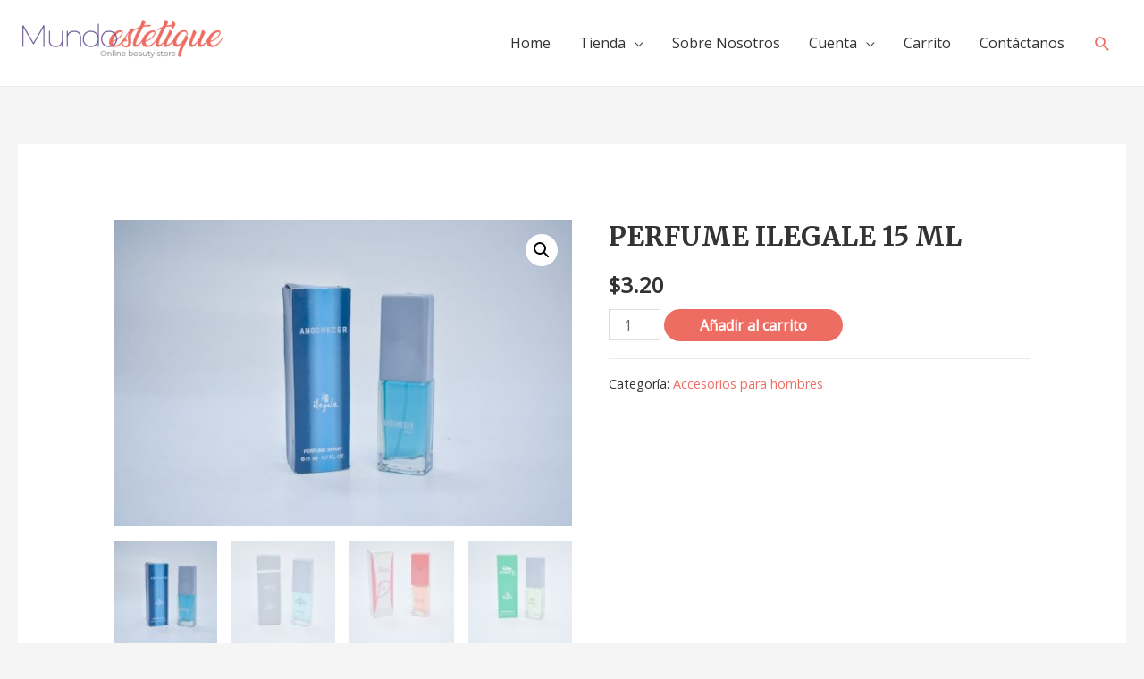

--- FILE ---
content_type: text/html; charset=UTF-8
request_url: https://mundoestetique.com/product/perfume-ilegale-15-ml/
body_size: 21176
content:
<!DOCTYPE html>
<html lang="es">
<head>
<meta charset="UTF-8">
<meta name="viewport" content="width=device-width, initial-scale=1">
<link rel="profile" href="https://gmpg.org/xfn/11">

<title>PERFUME ILEGALE 15 ML &#8211; Mundo Estetique</title>
<meta name='robots' content='max-image-preview:large' />
<link rel='dns-prefetch' href='//fonts.googleapis.com' />
<link rel='dns-prefetch' href='//s.w.org' />
<link rel="alternate" type="application/rss+xml" title="Mundo Estetique &raquo; Feed" href="https://mundoestetique.com/feed/" />
<link rel="alternate" type="application/rss+xml" title="Mundo Estetique &raquo; Feed de los comentarios" href="https://mundoestetique.com/comments/feed/" />
<link rel="alternate" type="application/rss+xml" title="Mundo Estetique &raquo; Comentario PERFUME ILEGALE 15 ML del feed" href="https://mundoestetique.com/product/perfume-ilegale-15-ml/feed/" />
<script type="text/javascript">
window._wpemojiSettings = {"baseUrl":"https:\/\/s.w.org\/images\/core\/emoji\/14.0.0\/72x72\/","ext":".png","svgUrl":"https:\/\/s.w.org\/images\/core\/emoji\/14.0.0\/svg\/","svgExt":".svg","source":{"concatemoji":"https:\/\/mundoestetique.com\/wp-includes\/js\/wp-emoji-release.min.js?ver=6.0.11"}};
/*! This file is auto-generated */
!function(e,a,t){var n,r,o,i=a.createElement("canvas"),p=i.getContext&&i.getContext("2d");function s(e,t){var a=String.fromCharCode,e=(p.clearRect(0,0,i.width,i.height),p.fillText(a.apply(this,e),0,0),i.toDataURL());return p.clearRect(0,0,i.width,i.height),p.fillText(a.apply(this,t),0,0),e===i.toDataURL()}function c(e){var t=a.createElement("script");t.src=e,t.defer=t.type="text/javascript",a.getElementsByTagName("head")[0].appendChild(t)}for(o=Array("flag","emoji"),t.supports={everything:!0,everythingExceptFlag:!0},r=0;r<o.length;r++)t.supports[o[r]]=function(e){if(!p||!p.fillText)return!1;switch(p.textBaseline="top",p.font="600 32px Arial",e){case"flag":return s([127987,65039,8205,9895,65039],[127987,65039,8203,9895,65039])?!1:!s([55356,56826,55356,56819],[55356,56826,8203,55356,56819])&&!s([55356,57332,56128,56423,56128,56418,56128,56421,56128,56430,56128,56423,56128,56447],[55356,57332,8203,56128,56423,8203,56128,56418,8203,56128,56421,8203,56128,56430,8203,56128,56423,8203,56128,56447]);case"emoji":return!s([129777,127995,8205,129778,127999],[129777,127995,8203,129778,127999])}return!1}(o[r]),t.supports.everything=t.supports.everything&&t.supports[o[r]],"flag"!==o[r]&&(t.supports.everythingExceptFlag=t.supports.everythingExceptFlag&&t.supports[o[r]]);t.supports.everythingExceptFlag=t.supports.everythingExceptFlag&&!t.supports.flag,t.DOMReady=!1,t.readyCallback=function(){t.DOMReady=!0},t.supports.everything||(n=function(){t.readyCallback()},a.addEventListener?(a.addEventListener("DOMContentLoaded",n,!1),e.addEventListener("load",n,!1)):(e.attachEvent("onload",n),a.attachEvent("onreadystatechange",function(){"complete"===a.readyState&&t.readyCallback()})),(e=t.source||{}).concatemoji?c(e.concatemoji):e.wpemoji&&e.twemoji&&(c(e.twemoji),c(e.wpemoji)))}(window,document,window._wpemojiSettings);
</script>
<style type="text/css">
img.wp-smiley,
img.emoji {
	display: inline !important;
	border: none !important;
	box-shadow: none !important;
	height: 1em !important;
	width: 1em !important;
	margin: 0 0.07em !important;
	vertical-align: -0.1em !important;
	background: none !important;
	padding: 0 !important;
}
</style>
	<link rel='stylesheet' id='astra-theme-css-css'  href='https://mundoestetique.com/wp-content/themes/astra/assets/css/minified/style.min.css?ver=2.0.1' type='text/css' media='all' />
<style id='astra-theme-css-inline-css' type='text/css'>
html{font-size:100%;}a,.page-title{color:#ed6d63;}a:hover,a:focus{color:#ed6d63;}body,button,input,select,textarea{font-family:'Open Sans',sans-serif;font-weight:400;font-size:16px;font-size:1rem;}blockquote{color:#000000;}h1,.entry-content h1,.entry-content h1 a,h2,.entry-content h2,.entry-content h2 a,h3,.entry-content h3,.entry-content h3 a,h4,.entry-content h4,.entry-content h4 a,h5,.entry-content h5,.entry-content h5 a,h6,.entry-content h6,.entry-content h6 a,.site-title,.site-title a{font-family:'Merriweather',serif;font-weight:700;}.site-title{font-size:25px;font-size:1.5625rem;}header .site-logo-img .custom-logo-link img{max-width:230px;}.astra-logo-svg{width:230px;}.ast-archive-description .ast-archive-title{font-size:40px;font-size:2.5rem;}.site-header .site-description{font-size:15px;font-size:0.9375rem;}.entry-title{font-size:30px;font-size:1.875rem;}.comment-reply-title{font-size:26px;font-size:1.625rem;}.ast-comment-list #cancel-comment-reply-link{font-size:16px;font-size:1rem;}h1,.entry-content h1,.entry-content h1 a{font-size:52px;font-size:3.25rem;}h2,.entry-content h2,.entry-content h2 a{font-size:34px;font-size:2.125rem;}h3,.entry-content h3,.entry-content h3 a{font-size:24px;font-size:1.5rem;}h4,.entry-content h4,.entry-content h4 a{font-size:20px;font-size:1.25rem;}h5,.entry-content h5,.entry-content h5 a{font-size:17px;font-size:1.0625rem;}h6,.entry-content h6,.entry-content h6 a{font-size:15px;font-size:0.9375rem;}.ast-single-post .entry-title,.page-title{font-size:30px;font-size:1.875rem;}#secondary,#secondary button,#secondary input,#secondary select,#secondary textarea{font-size:16px;font-size:1rem;}::selection{background-color:#ed6d63;color:#000000;}body,h1,.entry-title a,.entry-content h1,.entry-content h1 a,h2,.entry-content h2,.entry-content h2 a,h3,.entry-content h3,.entry-content h3 a,h4,.entry-content h4,.entry-content h4 a,h5,.entry-content h5,.entry-content h5 a,h6,.entry-content h6,.entry-content h6 a{color:#333333;}.tagcloud a:hover,.tagcloud a:focus,.tagcloud a.current-item{color:#000000;border-color:#ed6d63;background-color:#ed6d63;}.main-header-menu a,.ast-header-custom-item a{color:#333333;}.main-header-menu li:hover > a,.main-header-menu li:hover > .ast-menu-toggle,.main-header-menu .ast-masthead-custom-menu-items a:hover,.main-header-menu li.focus > a,.main-header-menu li.focus > .ast-menu-toggle,.main-header-menu .current-menu-item > a,.main-header-menu .current-menu-ancestor > a,.main-header-menu .current_page_item > a,.main-header-menu .current-menu-item > .ast-menu-toggle,.main-header-menu .current-menu-ancestor > .ast-menu-toggle,.main-header-menu .current_page_item > .ast-menu-toggle{color:#ed6d63;}input:focus,input[type="text"]:focus,input[type="email"]:focus,input[type="url"]:focus,input[type="password"]:focus,input[type="reset"]:focus,input[type="search"]:focus,textarea:focus{border-color:#ed6d63;}input[type="radio"]:checked,input[type=reset],input[type="checkbox"]:checked,input[type="checkbox"]:hover:checked,input[type="checkbox"]:focus:checked,input[type=range]::-webkit-slider-thumb{border-color:#ed6d63;background-color:#ed6d63;box-shadow:none;}.site-footer a:hover + .post-count,.site-footer a:focus + .post-count{background:#ed6d63;border-color:#ed6d63;}.ast-small-footer{color:#c6c6c6;}.ast-small-footer > .ast-footer-overlay{background-color:#001524;}.ast-small-footer a{color:#415161;}.ast-small-footer a:hover{color:#ff5a44;}.footer-adv .footer-adv-overlay{border-top-style:solid;border-top-color:#7a7a7a;}.ast-comment-meta{line-height:1.666666667;font-size:13px;font-size:0.8125rem;}.single .nav-links .nav-previous,.single .nav-links .nav-next,.single .ast-author-details .author-title,.ast-comment-meta{color:#ed6d63;}.menu-toggle,button,.ast-button,.button,input#submit,input[type="button"],input[type="submit"],input[type="reset"]{border-radius:60px;padding:8px 25px;color:#ffffff;border-color:#ed6d63;background-color:#ed6d63;}button:focus,.menu-toggle:hover,button:hover,.ast-button:hover,.button:hover,input[type=reset]:hover,input[type=reset]:focus,input#submit:hover,input#submit:focus,input[type="button"]:hover,input[type="button"]:focus,input[type="submit"]:hover,input[type="submit"]:focus{color:#ffffff;border-color:#ed6d63;background-color:#ed6d63;}.entry-meta,.entry-meta *{line-height:1.45;color:#ed6d63;}.entry-meta a:hover,.entry-meta a:hover *,.entry-meta a:focus,.entry-meta a:focus *{color:#ed6d63;}.ast-404-layout-1 .ast-404-text{font-size:200px;font-size:12.5rem;}.widget-title{font-size:22px;font-size:1.375rem;color:#333333;}#cat option,.secondary .calendar_wrap thead a,.secondary .calendar_wrap thead a:visited{color:#ed6d63;}.secondary .calendar_wrap #today,.ast-progress-val span{background:#ed6d63;}.secondary a:hover + .post-count,.secondary a:focus + .post-count{background:#ed6d63;border-color:#ed6d63;}.calendar_wrap #today > a{color:#000000;}.ast-pagination a,.page-links .page-link,.single .post-navigation a{color:#ed6d63;}.ast-pagination a:hover,.ast-pagination a:focus,.ast-pagination > span:hover:not(.dots),.ast-pagination > span.current,.page-links > .page-link,.page-links .page-link:hover,.post-navigation a:hover{color:#ed6d63;}.ast-header-break-point .ast-mobile-menu-buttons-minimal.menu-toggle{background:transparent;color:#ed6d63;}.ast-header-break-point .ast-mobile-menu-buttons-outline.menu-toggle{background:transparent;border:1px solid #ed6d63;color:#ed6d63;}.ast-header-break-point .ast-mobile-menu-buttons-fill.menu-toggle{background:#ed6d63;color:#ffffff;}@media (min-width:545px){.ast-page-builder-template .comments-area,.single.ast-page-builder-template .entry-header,.single.ast-page-builder-template .post-navigation{max-width:1440px;margin-left:auto;margin-right:auto;}}@media (max-width:768px){.ast-archive-description .ast-archive-title{font-size:40px;}.entry-title{font-size:30px;}h1,.entry-content h1,.entry-content h1 a{font-size:30px;}h2,.entry-content h2,.entry-content h2 a{font-size:25px;}h3,.entry-content h3,.entry-content h3 a{font-size:20px;}.ast-single-post .entry-title,.page-title{font-size:30px;}#masthead .site-logo-img .custom-logo-link img{max-width:120px;}.astra-logo-svg{width:120px;}.ast-header-break-point .site-logo-img .custom-mobile-logo-link img{max-width:120px;}}@media (max-width:544px){.ast-archive-description .ast-archive-title{font-size:40px;}.entry-title{font-size:30px;}h1,.entry-content h1,.entry-content h1 a{font-size:30px;}h2,.entry-content h2,.entry-content h2 a{font-size:25px;}h3,.entry-content h3,.entry-content h3 a{font-size:20px;}h4,.entry-content h4,.entry-content h4 a{font-size:17px;font-size:1.0625rem;}.ast-single-post .entry-title,.page-title{font-size:30px;}.ast-header-break-point .site-branding img,.ast-header-break-point #masthead .site-logo-img .custom-logo-link img{max-width:120px;}.astra-logo-svg{width:120px;}.ast-header-break-point .site-logo-img .custom-mobile-logo-link img{max-width:120px;}}@media (max-width:768px){html{font-size:91.2%;}}@media (max-width:544px){html{font-size:91.2%;}}@media (min-width:769px){.ast-container{max-width:1440px;}}@font-face {font-family: "Astra";src: url( https://mundoestetique.com/wp-content/themes/astra/assets/fonts/astra.woff) format("woff"),url( https://mundoestetique.com/wp-content/themes/astra/assets/fonts/astra.ttf) format("truetype"),url( https://mundoestetique.com/wp-content/themes/astra/assets/fonts/astra.svg#astra) format("svg");font-weight: normal;font-style: normal;font-display: fallback;}@media (max-width:921px) {.main-header-bar .main-header-bar-navigation{display:none;}}.ast-desktop .main-header-menu.submenu-with-border .sub-menu,.ast-desktop .main-header-menu.submenu-with-border .children,.ast-desktop .main-header-menu.submenu-with-border .astra-full-megamenu-wrapper{border-color:#eaeaea;}.ast-desktop .main-header-menu.submenu-with-border .sub-menu,.ast-desktop .main-header-menu.submenu-with-border .children{border-top-width:1px;border-right-width:1px;border-left-width:1px;border-bottom-width:1px;border-style:solid;}.ast-desktop .main-header-menu.submenu-with-border .sub-menu .sub-menu,.ast-desktop .main-header-menu.submenu-with-border .children .children{top:-1px;}.ast-desktop .main-header-menu.submenu-with-border .sub-menu a,.ast-desktop .main-header-menu.submenu-with-border .children a{border-bottom-width:1px;border-style:solid;border-color:#eaeaea;}@media (min-width:769px){.main-header-menu .sub-menu li.ast-left-align-sub-menu:hover > ul,.main-header-menu .sub-menu li.ast-left-align-sub-menu.focus > ul{margin-left:-2px;}}.ast-small-footer{border-top-style:solid;border-top-width:1px;border-top-color:#3f3f3f;}@media (max-width:920px){.ast-404-layout-1 .ast-404-text{font-size:100px;font-size:6.25rem;}}
.ast-header-break-point .site-header{border-bottom-width:1px;}@media (min-width:769px){.main-header-bar{border-bottom-width:1px;}}.ast-flex{-webkit-align-content:center;-ms-flex-line-pack:center;align-content:center;-webkit-box-align:center;-webkit-align-items:center;-moz-box-align:center;-ms-flex-align:center;align-items:center;}.main-header-bar{padding:1em 0;}.ast-site-identity{padding:0;}
.ast-breadcrumbs .trail-browse, .ast-breadcrumbs .trail-items, .ast-breadcrumbs .trail-items li{display:inline-block;margin:0;padding:0;border:none;background:inherit;text-indent:0;}.ast-breadcrumbs .trail-browse{font-size:inherit;font-style:inherit;font-weight:inherit;color:inherit;}.ast-breadcrumbs .trail-items{list-style:none;}.trail-items li::after{padding:0 0.3em;content:"»";}.trail-items li:last-of-type::after{display:none;}
</style>
<link rel='stylesheet' id='astra-google-fonts-css'  href='//fonts.googleapis.com/css?family=Open+Sans%3A400%2C%7CMerriweather%3A700%2C&#038;display=fallback&#038;ver=2.0.1' type='text/css' media='all' />
<link rel='stylesheet' id='wp-block-library-css'  href='https://mundoestetique.com/wp-includes/css/dist/block-library/style.min.css?ver=6.0.11' type='text/css' media='all' />
<link rel='stylesheet' id='wc-blocks-vendors-style-css'  href='https://mundoestetique.com/wp-content/plugins/woocommerce/packages/woocommerce-blocks/build/wc-blocks-vendors-style.css?ver=9.4.3' type='text/css' media='all' />
<link rel='stylesheet' id='wc-blocks-style-css'  href='https://mundoestetique.com/wp-content/plugins/woocommerce/packages/woocommerce-blocks/build/wc-blocks-style.css?ver=9.4.3' type='text/css' media='all' />
<style id='global-styles-inline-css' type='text/css'>
body{--wp--preset--color--black: #000000;--wp--preset--color--cyan-bluish-gray: #abb8c3;--wp--preset--color--white: #ffffff;--wp--preset--color--pale-pink: #f78da7;--wp--preset--color--vivid-red: #cf2e2e;--wp--preset--color--luminous-vivid-orange: #ff6900;--wp--preset--color--luminous-vivid-amber: #fcb900;--wp--preset--color--light-green-cyan: #7bdcb5;--wp--preset--color--vivid-green-cyan: #00d084;--wp--preset--color--pale-cyan-blue: #8ed1fc;--wp--preset--color--vivid-cyan-blue: #0693e3;--wp--preset--color--vivid-purple: #9b51e0;--wp--preset--gradient--vivid-cyan-blue-to-vivid-purple: linear-gradient(135deg,rgba(6,147,227,1) 0%,rgb(155,81,224) 100%);--wp--preset--gradient--light-green-cyan-to-vivid-green-cyan: linear-gradient(135deg,rgb(122,220,180) 0%,rgb(0,208,130) 100%);--wp--preset--gradient--luminous-vivid-amber-to-luminous-vivid-orange: linear-gradient(135deg,rgba(252,185,0,1) 0%,rgba(255,105,0,1) 100%);--wp--preset--gradient--luminous-vivid-orange-to-vivid-red: linear-gradient(135deg,rgba(255,105,0,1) 0%,rgb(207,46,46) 100%);--wp--preset--gradient--very-light-gray-to-cyan-bluish-gray: linear-gradient(135deg,rgb(238,238,238) 0%,rgb(169,184,195) 100%);--wp--preset--gradient--cool-to-warm-spectrum: linear-gradient(135deg,rgb(74,234,220) 0%,rgb(151,120,209) 20%,rgb(207,42,186) 40%,rgb(238,44,130) 60%,rgb(251,105,98) 80%,rgb(254,248,76) 100%);--wp--preset--gradient--blush-light-purple: linear-gradient(135deg,rgb(255,206,236) 0%,rgb(152,150,240) 100%);--wp--preset--gradient--blush-bordeaux: linear-gradient(135deg,rgb(254,205,165) 0%,rgb(254,45,45) 50%,rgb(107,0,62) 100%);--wp--preset--gradient--luminous-dusk: linear-gradient(135deg,rgb(255,203,112) 0%,rgb(199,81,192) 50%,rgb(65,88,208) 100%);--wp--preset--gradient--pale-ocean: linear-gradient(135deg,rgb(255,245,203) 0%,rgb(182,227,212) 50%,rgb(51,167,181) 100%);--wp--preset--gradient--electric-grass: linear-gradient(135deg,rgb(202,248,128) 0%,rgb(113,206,126) 100%);--wp--preset--gradient--midnight: linear-gradient(135deg,rgb(2,3,129) 0%,rgb(40,116,252) 100%);--wp--preset--duotone--dark-grayscale: url('#wp-duotone-dark-grayscale');--wp--preset--duotone--grayscale: url('#wp-duotone-grayscale');--wp--preset--duotone--purple-yellow: url('#wp-duotone-purple-yellow');--wp--preset--duotone--blue-red: url('#wp-duotone-blue-red');--wp--preset--duotone--midnight: url('#wp-duotone-midnight');--wp--preset--duotone--magenta-yellow: url('#wp-duotone-magenta-yellow');--wp--preset--duotone--purple-green: url('#wp-duotone-purple-green');--wp--preset--duotone--blue-orange: url('#wp-duotone-blue-orange');--wp--preset--font-size--small: 13px;--wp--preset--font-size--medium: 20px;--wp--preset--font-size--large: 36px;--wp--preset--font-size--x-large: 42px;}.has-black-color{color: var(--wp--preset--color--black) !important;}.has-cyan-bluish-gray-color{color: var(--wp--preset--color--cyan-bluish-gray) !important;}.has-white-color{color: var(--wp--preset--color--white) !important;}.has-pale-pink-color{color: var(--wp--preset--color--pale-pink) !important;}.has-vivid-red-color{color: var(--wp--preset--color--vivid-red) !important;}.has-luminous-vivid-orange-color{color: var(--wp--preset--color--luminous-vivid-orange) !important;}.has-luminous-vivid-amber-color{color: var(--wp--preset--color--luminous-vivid-amber) !important;}.has-light-green-cyan-color{color: var(--wp--preset--color--light-green-cyan) !important;}.has-vivid-green-cyan-color{color: var(--wp--preset--color--vivid-green-cyan) !important;}.has-pale-cyan-blue-color{color: var(--wp--preset--color--pale-cyan-blue) !important;}.has-vivid-cyan-blue-color{color: var(--wp--preset--color--vivid-cyan-blue) !important;}.has-vivid-purple-color{color: var(--wp--preset--color--vivid-purple) !important;}.has-black-background-color{background-color: var(--wp--preset--color--black) !important;}.has-cyan-bluish-gray-background-color{background-color: var(--wp--preset--color--cyan-bluish-gray) !important;}.has-white-background-color{background-color: var(--wp--preset--color--white) !important;}.has-pale-pink-background-color{background-color: var(--wp--preset--color--pale-pink) !important;}.has-vivid-red-background-color{background-color: var(--wp--preset--color--vivid-red) !important;}.has-luminous-vivid-orange-background-color{background-color: var(--wp--preset--color--luminous-vivid-orange) !important;}.has-luminous-vivid-amber-background-color{background-color: var(--wp--preset--color--luminous-vivid-amber) !important;}.has-light-green-cyan-background-color{background-color: var(--wp--preset--color--light-green-cyan) !important;}.has-vivid-green-cyan-background-color{background-color: var(--wp--preset--color--vivid-green-cyan) !important;}.has-pale-cyan-blue-background-color{background-color: var(--wp--preset--color--pale-cyan-blue) !important;}.has-vivid-cyan-blue-background-color{background-color: var(--wp--preset--color--vivid-cyan-blue) !important;}.has-vivid-purple-background-color{background-color: var(--wp--preset--color--vivid-purple) !important;}.has-black-border-color{border-color: var(--wp--preset--color--black) !important;}.has-cyan-bluish-gray-border-color{border-color: var(--wp--preset--color--cyan-bluish-gray) !important;}.has-white-border-color{border-color: var(--wp--preset--color--white) !important;}.has-pale-pink-border-color{border-color: var(--wp--preset--color--pale-pink) !important;}.has-vivid-red-border-color{border-color: var(--wp--preset--color--vivid-red) !important;}.has-luminous-vivid-orange-border-color{border-color: var(--wp--preset--color--luminous-vivid-orange) !important;}.has-luminous-vivid-amber-border-color{border-color: var(--wp--preset--color--luminous-vivid-amber) !important;}.has-light-green-cyan-border-color{border-color: var(--wp--preset--color--light-green-cyan) !important;}.has-vivid-green-cyan-border-color{border-color: var(--wp--preset--color--vivid-green-cyan) !important;}.has-pale-cyan-blue-border-color{border-color: var(--wp--preset--color--pale-cyan-blue) !important;}.has-vivid-cyan-blue-border-color{border-color: var(--wp--preset--color--vivid-cyan-blue) !important;}.has-vivid-purple-border-color{border-color: var(--wp--preset--color--vivid-purple) !important;}.has-vivid-cyan-blue-to-vivid-purple-gradient-background{background: var(--wp--preset--gradient--vivid-cyan-blue-to-vivid-purple) !important;}.has-light-green-cyan-to-vivid-green-cyan-gradient-background{background: var(--wp--preset--gradient--light-green-cyan-to-vivid-green-cyan) !important;}.has-luminous-vivid-amber-to-luminous-vivid-orange-gradient-background{background: var(--wp--preset--gradient--luminous-vivid-amber-to-luminous-vivid-orange) !important;}.has-luminous-vivid-orange-to-vivid-red-gradient-background{background: var(--wp--preset--gradient--luminous-vivid-orange-to-vivid-red) !important;}.has-very-light-gray-to-cyan-bluish-gray-gradient-background{background: var(--wp--preset--gradient--very-light-gray-to-cyan-bluish-gray) !important;}.has-cool-to-warm-spectrum-gradient-background{background: var(--wp--preset--gradient--cool-to-warm-spectrum) !important;}.has-blush-light-purple-gradient-background{background: var(--wp--preset--gradient--blush-light-purple) !important;}.has-blush-bordeaux-gradient-background{background: var(--wp--preset--gradient--blush-bordeaux) !important;}.has-luminous-dusk-gradient-background{background: var(--wp--preset--gradient--luminous-dusk) !important;}.has-pale-ocean-gradient-background{background: var(--wp--preset--gradient--pale-ocean) !important;}.has-electric-grass-gradient-background{background: var(--wp--preset--gradient--electric-grass) !important;}.has-midnight-gradient-background{background: var(--wp--preset--gradient--midnight) !important;}.has-small-font-size{font-size: var(--wp--preset--font-size--small) !important;}.has-medium-font-size{font-size: var(--wp--preset--font-size--medium) !important;}.has-large-font-size{font-size: var(--wp--preset--font-size--large) !important;}.has-x-large-font-size{font-size: var(--wp--preset--font-size--x-large) !important;}
</style>
<link rel='stylesheet' id='rs-plugin-settings-css'  href='https://mundoestetique.com/wp-content/plugins/revslider/public/assets/css/rs6.css?ver=6.1.2' type='text/css' media='all' />
<style id='rs-plugin-settings-inline-css' type='text/css'>
#rs-demo-id {}
</style>
<link rel='stylesheet' id='photoswipe-css'  href='https://mundoestetique.com/wp-content/plugins/woocommerce/assets/css/photoswipe/photoswipe.min.css?ver=7.4.0' type='text/css' media='all' />
<link rel='stylesheet' id='photoswipe-default-skin-css'  href='https://mundoestetique.com/wp-content/plugins/woocommerce/assets/css/photoswipe/default-skin/default-skin.min.css?ver=7.4.0' type='text/css' media='all' />
<link rel='stylesheet' id='woocommerce-layout-css'  href='https://mundoestetique.com/wp-content/themes/astra/assets/css/minified/compatibility/woocommerce/woocommerce-layout.min.css?ver=2.0.1' type='text/css' media='all' />
<link rel='stylesheet' id='woocommerce-smallscreen-css'  href='https://mundoestetique.com/wp-content/themes/astra/assets/css/minified/compatibility/woocommerce/woocommerce-smallscreen.min.css?ver=2.0.1' type='text/css' media='only screen and (max-width: 768px)' />
<link rel='stylesheet' id='woocommerce-general-css'  href='https://mundoestetique.com/wp-content/themes/astra/assets/css/minified/compatibility/woocommerce/woocommerce.min.css?ver=2.0.1' type='text/css' media='all' />
<style id='woocommerce-general-inline-css' type='text/css'>
.woocommerce span.onsale{background-color:#ed6d63;color:#000000;}.woocommerce a.button, .woocommerce button.button, .woocommerce .woocommerce-message a.button, .woocommerce #respond input#submit.alt, .woocommerce a.button.alt, .woocommerce button.button.alt, .woocommerce input.button.alt, .woocommerce input.button,.woocommerce input.button:disabled, .woocommerce input.button:disabled[disabled], .woocommerce input.button:disabled:hover, .woocommerce input.button:disabled[disabled]:hover, .woocommerce #respond input#submit, .woocommerce button.button.alt.disabled{color:#ffffff;border-color:#ed6d63;background-color:#ed6d63;}.woocommerce a.button:hover, .woocommerce button.button:hover, .woocommerce .woocommerce-message a.button:hover,.woocommerce #respond input#submit:hover,.woocommerce #respond input#submit.alt:hover, .woocommerce a.button.alt:hover, .woocommerce button.button.alt:hover, .woocommerce input.button.alt:hover, .woocommerce input.button:hover, .woocommerce button.button.alt.disabled:hover{color:#ffffff;border-color:#ed6d63;background-color:#ed6d63;}.woocommerce-message, .woocommerce-info{border-top-color:#ed6d63;}.woocommerce-message::before,.woocommerce-info::before{color:#ed6d63;}.woocommerce ul.products li.product .price, .woocommerce div.product p.price, .woocommerce div.product span.price, .widget_layered_nav_filters ul li.chosen a, .woocommerce-page ul.products li.product .ast-woo-product-category, .wc-layered-nav-rating a{color:#333333;}.woocommerce nav.woocommerce-pagination ul,.woocommerce nav.woocommerce-pagination ul li{border-color:#ed6d63;}.woocommerce nav.woocommerce-pagination ul li a:focus, .woocommerce nav.woocommerce-pagination ul li a:hover, .woocommerce nav.woocommerce-pagination ul li span.current{background:#ed6d63;color:#ffffff;}.woocommerce-MyAccount-navigation-link.is-active a{color:#ed6d63;}.woocommerce .widget_price_filter .ui-slider .ui-slider-range, .woocommerce .widget_price_filter .ui-slider .ui-slider-handle{background-color:#ed6d63;}.woocommerce a.button, .woocommerce button.button, .woocommerce .woocommerce-message a.button, .woocommerce #respond input#submit.alt, .woocommerce a.button.alt, .woocommerce button.button.alt, .woocommerce input.button.alt, .woocommerce input.button,.woocommerce-cart table.cart td.actions .button, .woocommerce form.checkout_coupon .button, .woocommerce #respond input#submit{border-radius:60px;padding:8px 25px;}.woocommerce .star-rating, .woocommerce .comment-form-rating .stars a, .woocommerce .star-rating::before{color:#ed6d63;}.woocommerce div.product .woocommerce-tabs ul.tabs li.active:before{background:#ed6d63;}.ast-site-header-cart a{color:#333333;}.ast-site-header-cart a:focus, .ast-site-header-cart a:hover, .ast-site-header-cart .current-menu-item a{color:#ed6d63;}.ast-cart-menu-wrap .count, .ast-cart-menu-wrap .count:after{border-color:#ed6d63;color:#ed6d63;}.ast-cart-menu-wrap:hover .count{color:#000000;background-color:#ed6d63;}.ast-site-header-cart .widget_shopping_cart .total .woocommerce-Price-amount{color:#ed6d63;}.woocommerce a.remove:hover, .ast-woocommerce-cart-menu .main-header-menu .woocommerce-custom-menu-item li:hover > a.remove:hover{color:#ed6d63;border-color:#ed6d63;background-color:#ffffff;}.ast-site-header-cart .widget_shopping_cart .buttons .button.checkout, .woocommerce .widget_shopping_cart .woocommerce-mini-cart__buttons .checkout.wc-forward{color:#ffffff;border-color:#ed6d63;background-color:#ed6d63;}.site-header .ast-site-header-cart-data .button.wc-forward, .site-header .ast-site-header-cart-data .button.wc-forward:hover{color:#ffffff;}.below-header-user-select .ast-site-header-cart .widget, .ast-above-header-section .ast-site-header-cart .widget a, .below-header-user-select .ast-site-header-cart .widget_shopping_cart a{color:#333333;}.below-header-user-select .ast-site-header-cart .widget_shopping_cart a:hover, .ast-above-header-section .ast-site-header-cart .widget_shopping_cart a:hover, .below-header-user-select .ast-site-header-cart .widget_shopping_cart a.remove:hover, .ast-above-header-section .ast-site-header-cart .widget_shopping_cart a.remove:hover{color:#ed6d63;}@media (min-width:769px){.ast-woo-shop-archive .site-content > .ast-container{max-width:1440px;}}
</style>
<style id='woocommerce-inline-inline-css' type='text/css'>
.woocommerce form .form-row .required { visibility: visible; }
</style>
<link rel='stylesheet' id='hfe-style-css'  href='https://mundoestetique.com/wp-content/plugins/header-footer-elementor/assets/css/header-footer-elementor.css?ver=1.6.13' type='text/css' media='all' />
<link rel='stylesheet' id='elementor-icons-css'  href='https://mundoestetique.com/wp-content/plugins/elementor/assets/lib/eicons/css/elementor-icons.min.css?ver=5.18.0' type='text/css' media='all' />
<link rel='stylesheet' id='elementor-frontend-legacy-css'  href='https://mundoestetique.com/wp-content/plugins/elementor/assets/css/frontend-legacy.min.css?ver=3.11.1' type='text/css' media='all' />
<link rel='stylesheet' id='elementor-frontend-css'  href='https://mundoestetique.com/wp-content/plugins/elementor/assets/css/frontend.min.css?ver=3.11.1' type='text/css' media='all' />
<link rel='stylesheet' id='swiper-css'  href='https://mundoestetique.com/wp-content/plugins/elementor/assets/lib/swiper/css/swiper.min.css?ver=5.3.6' type='text/css' media='all' />
<link rel='stylesheet' id='elementor-post-25739-css'  href='https://mundoestetique.com/wp-content/uploads/elementor/css/post-25739.css?ver=1661833704' type='text/css' media='all' />
<link rel='stylesheet' id='elementor-post-2530-css'  href='https://mundoestetique.com/wp-content/uploads/elementor/css/post-2530.css?ver=1661833704' type='text/css' media='all' />
<link rel='stylesheet' id='hfe-widgets-style-css'  href='https://mundoestetique.com/wp-content/plugins/header-footer-elementor/inc/widgets-css/frontend.css?ver=1.6.13' type='text/css' media='all' />
<link rel='stylesheet' id='astra-addon-css-0-css'  href='https://mundoestetique.com/wp-content/plugins/astra-addon/addons/sticky-header/assets/css/minified/style.min.css?ver=2.0.0' type='text/css' media='all' />
<link rel='stylesheet' id='astra-addon-css-1-css'  href='https://mundoestetique.com/wp-content/plugins/astra-addon/addons/scroll-to-top/assets/css/minified/style.min.css?ver=2.0.0' type='text/css' media='all' />
<link rel='stylesheet' id='astra-addon-css-css'  href='https://mundoestetique.com/wp-content/plugins/astra-addon/addons/advanced-search/assets/css/minified/style.min.css?ver=2.0.0' type='text/css' media='all' />
<style id='astra-addon-css-inline-css' type='text/css'>
.ast-theme-transparent-header .ast-above-header-navigation li.current-menu-item > a,.ast-theme-transparent-header .ast-above-header-navigation li.current-menu-ancestor > a{color:#ed6d63;}.ast-theme-transparent-header .ast-above-header-navigation li:hover > a{color:#ed6d63;}.ast-theme-transparent-header .ast-above-header-navigation a, .ast-header-break-point.ast-theme-transparent-header .ast-above-header-navigation a, .ast-header-break-point.ast-theme-transparent-header .ast-above-header-navigation > ul.ast-above-header-menu > .menu-item-has-children:not(.current-menu-item) > .ast-menu-toggle{color:#333333;}.ast-theme-transparent-header .ast-below-header-menu, .ast-theme-transparent-header .ast-below-header-menu a, .ast-header-break-point.ast-theme-transparent-header .ast-below-header-menu a, .ast-header-break-point.ast-theme-transparent-header .ast-below-header-menu{color:#333333;}.ast-theme-transparent-header .ast-below-header-menu li:hover > a, .ast-theme-transparent-header .ast-below-header-menu li:focus > a, .ast-theme-transparent-header .ast-below-header-menu li.focus > a{color:#ed6d63;}.ast-theme-transparent-header .ast-below-header-menu li.current-menu-ancestor > a, .ast-theme-transparent-header .ast-below-header-menu li.current-menu-item > a, .ast-theme-transparent-header .ast-below-header-menu li.current-menu-ancestor > .ast-menu-toggle, .ast-theme-transparent-header .ast-below-header-menu li.current-menu-item > .ast-menu-toggle, .ast-theme-transparent-header .ast-below-header-menu .sub-menu li.current-menu-ancestor:hover > a, .ast-theme-transparent-header .ast-below-header-menu .sub-menu li.current-menu-ancestor:focus > a, .ast-theme-transparent-header .ast-below-header-menu .sub-menu li.current-menu-ancestor.focus > a, .ast-theme-transparent-header .ast-below-header-menu .sub-menu li.current-menu-item:hover > a, .ast-theme-transparent-header .ast-below-header-menu .sub-menu li.current-menu-item:focus > a, .ast-theme-transparent-header .ast-below-header-menu .sub-menu li.current-menu-item.focus > a, .ast-theme-transparent-header .ast-below-header-menu .sub-menu li.current-menu-ancestor:hover > .ast-menu-toggle, .ast-theme-transparent-header .ast-below-header-menu .sub-menu li.current-menu-ancestor:focus > .ast-menu-toggle, .ast-theme-transparent-header .ast-below-header-menu .sub-menu li.current-menu-ancestor.focus > .ast-menu-toggle, .ast-theme-transparent-header .ast-below-header-menu .sub-menu li.current-menu-item:hover > .ast-menu-toggle, .ast-theme-transparent-header .ast-below-header-menu .sub-menu li.current-menu-item:focus > .ast-menu-toggle, .ast-theme-transparent-header .ast-below-header-menu .sub-menu li.current-menu-item.focus > .ast-menu-toggle{color:#ed6d63;}#ast-scroll-top{background-color:rgba(237,109,99,0.8);font-size:15px;font-size:0.9375rem;border-radius:0;}#ast-fixed-header .main-header-bar .site-title a, #ast-fixed-header .main-header-bar .site-title a:focus, #ast-fixed-header .main-header-bar .site-title a:hover, #ast-fixed-header .main-header-bar .site-title a:visited, .main-header-bar.ast-sticky-active .site-title a, .main-header-bar.ast-sticky-active .site-title a:focus, .main-header-bar.ast-sticky-active .site-title a:hover, .main-header-bar.ast-sticky-active .site-title a:visited{color:#222;}#ast-fixed-header .main-header-bar .site-description, .main-header-bar.ast-sticky-active .site-description{color:#333333;}#ast-fixed-header .main-header-menu > li.current-menu-item > a, #ast-fixed-header .main-header-menu >li.current-menu-ancestor > a, #ast-fixed-header .main-header-menu > li.current_page_item > a, .main-header-bar.ast-sticky-active .main-header-menu > li.current-menu-item > a, .main-header-bar.ast-sticky-active .main-header-menu >li.current-menu-ancestor > a, .main-header-bar.ast-sticky-active .main-header-menu > li.current_page_item > a{color:#ed6d63;}#ast-fixed-header .main-header-menu, #ast-fixed-header .main-header-menu > li > a, #ast-fixed-header .ast-masthead-custom-menu-items, #ast-fixed-header .ast-masthead-custom-menu-items a, .main-header-bar.ast-sticky-active, .main-header-bar.ast-sticky-active .main-header-menu > li > a, .main-header-bar.ast-sticky-active .ast-masthead-custom-menu-items, .main-header-bar.ast-sticky-active .ast-masthead-custom-menu-items a{color:#333333;}#ast-fixed-header .main-header-menu a:hover, #ast-fixed-header .main-header-menu li:hover > a, #ast-fixed-header .main-header-menu li.focus > a, .main-header-bar.ast-sticky-active .main-header-menu li:hover > a, .main-header-bar.ast-sticky-active .main-header-menu li.focus > a{color:#ed6d63;}#ast-fixed-header .main-header-menu .ast-masthead-custom-menu-items a:hover, #ast-fixed-header .main-header-menu li:hover > .ast-menu-toggle, #ast-fixed-header .main-header-menu li.focus > .ast-menu-toggle,.main-header-bar.ast-sticky-active .main-header-menu li:hover > .ast-menu-toggle,.main-header-bar.ast-sticky-active .main-header-menu li.focus > .ast-menu-toggle{color:#ed6d63;}#masthead .site-logo-img .astra-logo-svg, .ast-header-break-point #ast-fixed-header .site-logo-img .custom-logo-link img {max-width:230px;}@media (max-width:768px){#masthead .site-logo-img .astra-logo-svg, .ast-header-break-point #ast-fixed-header .site-logo-img .custom-logo-link img {max-width:120px;}}@media (max-width:543px){#masthead .site-logo-img .astra-logo-svg, .ast-header-break-point #ast-fixed-header .site-logo-img .custom-logo-link img {max-width:120px;}}.ast-sticky-main-shrink .ast-sticky-shrunk .main-header-bar{padding-top:0.5em;padding-bottom:0.5em;}.ast-sticky-main-shrink .ast-sticky-shrunk .main-header-bar .ast-site-identity{padding-top:0;padding-bottom:0;}#ast-fixed-header .site-title a, #ast-fixed-header .site-title a:focus, #ast-fixed-header .site-title a:hover, #ast-fixed-header .site-title a:visited{color:#222;}#ast-fixed-header .site-header .site-description{color:#333333;}.ast-transparent-header #ast-fixed-header .main-header-bar, #ast-fixed-header .main-header-bar, #ast-fixed-header .ast-masthead-custom-menu-items .ast-inline-search .search-field, #ast-fixed-header .ast-masthead-custom-menu-items .ast-inline-search .search-field:focus{background-color:rgba(247,247,249,1);}
</style>
<link rel='stylesheet' id='google-fonts-1-css'  href='https://fonts.googleapis.com/css?family=Roboto%3A100%2C100italic%2C200%2C200italic%2C300%2C300italic%2C400%2C400italic%2C500%2C500italic%2C600%2C600italic%2C700%2C700italic%2C800%2C800italic%2C900%2C900italic%7CRoboto+Slab%3A100%2C100italic%2C200%2C200italic%2C300%2C300italic%2C400%2C400italic%2C500%2C500italic%2C600%2C600italic%2C700%2C700italic%2C800%2C800italic%2C900%2C900italic&#038;display=auto&#038;ver=6.0.11' type='text/css' media='all' />
<link rel='stylesheet' id='elementor-icons-shared-0-css'  href='https://mundoestetique.com/wp-content/plugins/elementor/assets/lib/font-awesome/css/fontawesome.min.css?ver=5.15.3' type='text/css' media='all' />
<link rel='stylesheet' id='elementor-icons-fa-solid-css'  href='https://mundoestetique.com/wp-content/plugins/elementor/assets/lib/font-awesome/css/solid.min.css?ver=5.15.3' type='text/css' media='all' />
<link rel="preconnect" href="https://fonts.gstatic.com/" crossorigin><!--[if IE]>
<script type='text/javascript' src='https://mundoestetique.com/wp-content/themes/astra/assets/js/minified/flexibility.min.js?ver=2.0.1' id='astra-flexibility-js'></script>
<script type='text/javascript' id='astra-flexibility-js-after'>
flexibility(document.documentElement);
</script>
<![endif]-->
<script type='text/javascript' src='https://mundoestetique.com/wp-includes/js/jquery/jquery.min.js?ver=3.6.0' id='jquery-core-js'></script>
<script type='text/javascript' src='https://mundoestetique.com/wp-includes/js/jquery/jquery-migrate.min.js?ver=3.3.2' id='jquery-migrate-js'></script>
<script type='text/javascript' src='https://mundoestetique.com/wp-content/plugins/revslider/public/assets/js/revolution.tools.min.js?ver=6.0' id='tp-tools-js'></script>
<script type='text/javascript' src='https://mundoestetique.com/wp-content/plugins/revslider/public/assets/js/rs6.min.js?ver=6.1.2' id='revmin-js'></script>
<link rel="https://api.w.org/" href="https://mundoestetique.com/wp-json/" /><link rel="alternate" type="application/json" href="https://mundoestetique.com/wp-json/wp/v2/product/2818" /><link rel="EditURI" type="application/rsd+xml" title="RSD" href="https://mundoestetique.com/xmlrpc.php?rsd" />
<link rel="wlwmanifest" type="application/wlwmanifest+xml" href="https://mundoestetique.com/wp-includes/wlwmanifest.xml" /> 
<meta name="generator" content="WordPress 6.0.11" />
<meta name="generator" content="WooCommerce 7.4.0" />
<link rel="canonical" href="https://mundoestetique.com/product/perfume-ilegale-15-ml/" />
<link rel='shortlink' href='https://mundoestetique.com/?p=2818' />
<link rel="alternate" type="application/json+oembed" href="https://mundoestetique.com/wp-json/oembed/1.0/embed?url=https%3A%2F%2Fmundoestetique.com%2Fproduct%2Fperfume-ilegale-15-ml%2F" />
<link rel="alternate" type="text/xml+oembed" href="https://mundoestetique.com/wp-json/oembed/1.0/embed?url=https%3A%2F%2Fmundoestetique.com%2Fproduct%2Fperfume-ilegale-15-ml%2F&#038;format=xml" />
	<noscript><style>.woocommerce-product-gallery{ opacity: 1 !important; }</style></noscript>
	<meta name="generator" content="Elementor 3.11.1; settings: css_print_method-external, google_font-enabled, font_display-auto">
<style type="text/css">.recentcomments a{display:inline !important;padding:0 !important;margin:0 !important;}</style><meta name="generator" content="Powered by Slider Revolution 6.1.2 - responsive, Mobile-Friendly Slider Plugin for WordPress with comfortable drag and drop interface." />
<link rel="icon" href="https://mundoestetique.com/wp-content/uploads/2019/09/Recurso-1log-1.png" sizes="32x32" />
<link rel="icon" href="https://mundoestetique.com/wp-content/uploads/2019/09/Recurso-1log-1.png" sizes="192x192" />
<link rel="apple-touch-icon" href="https://mundoestetique.com/wp-content/uploads/2019/09/Recurso-1log-1.png" />
<meta name="msapplication-TileImage" content="https://mundoestetique.com/wp-content/uploads/2019/09/Recurso-1log-1.png" />
<script type="text/javascript">function setREVStartSize(t){try{var h,e=document.getElementById(t.c).parentNode.offsetWidth;if(e=0===e||isNaN(e)?window.innerWidth:e,t.tabw=void 0===t.tabw?0:parseInt(t.tabw),t.thumbw=void 0===t.thumbw?0:parseInt(t.thumbw),t.tabh=void 0===t.tabh?0:parseInt(t.tabh),t.thumbh=void 0===t.thumbh?0:parseInt(t.thumbh),t.tabhide=void 0===t.tabhide?0:parseInt(t.tabhide),t.thumbhide=void 0===t.thumbhide?0:parseInt(t.thumbhide),t.mh=void 0===t.mh||""==t.mh||"auto"===t.mh?0:parseInt(t.mh,0),"fullscreen"===t.layout||"fullscreen"===t.l)h=Math.max(t.mh,window.innerHeight);else{for(var i in t.gw=Array.isArray(t.gw)?t.gw:[t.gw],t.rl)void 0!==t.gw[i]&&0!==t.gw[i]||(t.gw[i]=t.gw[i-1]);for(var i in t.gh=void 0===t.el||""===t.el||Array.isArray(t.el)&&0==t.el.length?t.gh:t.el,t.gh=Array.isArray(t.gh)?t.gh:[t.gh],t.rl)void 0!==t.gh[i]&&0!==t.gh[i]||(t.gh[i]=t.gh[i-1]);var r,a=new Array(t.rl.length),n=0;for(var i in t.tabw=t.tabhide>=e?0:t.tabw,t.thumbw=t.thumbhide>=e?0:t.thumbw,t.tabh=t.tabhide>=e?0:t.tabh,t.thumbh=t.thumbhide>=e?0:t.thumbh,t.rl)a[i]=t.rl[i]<window.innerWidth?0:t.rl[i];for(var i in r=a[0],a)r>a[i]&&0<a[i]&&(r=a[i],n=i);var d=e>t.gw[n]+t.tabw+t.thumbw?1:(e-(t.tabw+t.thumbw))/t.gw[n];h=t.gh[n]*d+(t.tabh+t.thumbh)}void 0===window.rs_init_css&&(window.rs_init_css=document.head.appendChild(document.createElement("style"))),document.getElementById(t.c).height=h,window.rs_init_css.innerHTML+="#"+t.c+"_wrapper { height: "+h+"px }"}catch(t){console.log("Failure at Presize of Slider:"+t)}};</script>
</head>

<body  class="product-template-default single single-product postid-2818 wp-custom-logo theme-astra woocommerce woocommerce-page woocommerce-no-js ehf-template-astra ehf-stylesheet-astra ast-desktop ast-separate-container ast-two-container ast-no-sidebar astra-2.0.1 ast-header-custom-item-outside ast-blog-single-style-1 ast-custom-post-type ast-single-post ast-replace-site-logo-transparent ast-inherit-site-logo-transparent ast-sticky-main-shrink ast-inherit-site-logo-sticky ast-primary-sticky-enabled ast-normal-title-enabled elementor-default elementor-kit-25739 astra-addon-2.0.0">

<svg xmlns="http://www.w3.org/2000/svg" viewBox="0 0 0 0" width="0" height="0" focusable="false" role="none" style="visibility: hidden; position: absolute; left: -9999px; overflow: hidden;" ><defs><filter id="wp-duotone-dark-grayscale"><feColorMatrix color-interpolation-filters="sRGB" type="matrix" values=" .299 .587 .114 0 0 .299 .587 .114 0 0 .299 .587 .114 0 0 .299 .587 .114 0 0 " /><feComponentTransfer color-interpolation-filters="sRGB" ><feFuncR type="table" tableValues="0 0.49803921568627" /><feFuncG type="table" tableValues="0 0.49803921568627" /><feFuncB type="table" tableValues="0 0.49803921568627" /><feFuncA type="table" tableValues="1 1" /></feComponentTransfer><feComposite in2="SourceGraphic" operator="in" /></filter></defs></svg><svg xmlns="http://www.w3.org/2000/svg" viewBox="0 0 0 0" width="0" height="0" focusable="false" role="none" style="visibility: hidden; position: absolute; left: -9999px; overflow: hidden;" ><defs><filter id="wp-duotone-grayscale"><feColorMatrix color-interpolation-filters="sRGB" type="matrix" values=" .299 .587 .114 0 0 .299 .587 .114 0 0 .299 .587 .114 0 0 .299 .587 .114 0 0 " /><feComponentTransfer color-interpolation-filters="sRGB" ><feFuncR type="table" tableValues="0 1" /><feFuncG type="table" tableValues="0 1" /><feFuncB type="table" tableValues="0 1" /><feFuncA type="table" tableValues="1 1" /></feComponentTransfer><feComposite in2="SourceGraphic" operator="in" /></filter></defs></svg><svg xmlns="http://www.w3.org/2000/svg" viewBox="0 0 0 0" width="0" height="0" focusable="false" role="none" style="visibility: hidden; position: absolute; left: -9999px; overflow: hidden;" ><defs><filter id="wp-duotone-purple-yellow"><feColorMatrix color-interpolation-filters="sRGB" type="matrix" values=" .299 .587 .114 0 0 .299 .587 .114 0 0 .299 .587 .114 0 0 .299 .587 .114 0 0 " /><feComponentTransfer color-interpolation-filters="sRGB" ><feFuncR type="table" tableValues="0.54901960784314 0.98823529411765" /><feFuncG type="table" tableValues="0 1" /><feFuncB type="table" tableValues="0.71764705882353 0.25490196078431" /><feFuncA type="table" tableValues="1 1" /></feComponentTransfer><feComposite in2="SourceGraphic" operator="in" /></filter></defs></svg><svg xmlns="http://www.w3.org/2000/svg" viewBox="0 0 0 0" width="0" height="0" focusable="false" role="none" style="visibility: hidden; position: absolute; left: -9999px; overflow: hidden;" ><defs><filter id="wp-duotone-blue-red"><feColorMatrix color-interpolation-filters="sRGB" type="matrix" values=" .299 .587 .114 0 0 .299 .587 .114 0 0 .299 .587 .114 0 0 .299 .587 .114 0 0 " /><feComponentTransfer color-interpolation-filters="sRGB" ><feFuncR type="table" tableValues="0 1" /><feFuncG type="table" tableValues="0 0.27843137254902" /><feFuncB type="table" tableValues="0.5921568627451 0.27843137254902" /><feFuncA type="table" tableValues="1 1" /></feComponentTransfer><feComposite in2="SourceGraphic" operator="in" /></filter></defs></svg><svg xmlns="http://www.w3.org/2000/svg" viewBox="0 0 0 0" width="0" height="0" focusable="false" role="none" style="visibility: hidden; position: absolute; left: -9999px; overflow: hidden;" ><defs><filter id="wp-duotone-midnight"><feColorMatrix color-interpolation-filters="sRGB" type="matrix" values=" .299 .587 .114 0 0 .299 .587 .114 0 0 .299 .587 .114 0 0 .299 .587 .114 0 0 " /><feComponentTransfer color-interpolation-filters="sRGB" ><feFuncR type="table" tableValues="0 0" /><feFuncG type="table" tableValues="0 0.64705882352941" /><feFuncB type="table" tableValues="0 1" /><feFuncA type="table" tableValues="1 1" /></feComponentTransfer><feComposite in2="SourceGraphic" operator="in" /></filter></defs></svg><svg xmlns="http://www.w3.org/2000/svg" viewBox="0 0 0 0" width="0" height="0" focusable="false" role="none" style="visibility: hidden; position: absolute; left: -9999px; overflow: hidden;" ><defs><filter id="wp-duotone-magenta-yellow"><feColorMatrix color-interpolation-filters="sRGB" type="matrix" values=" .299 .587 .114 0 0 .299 .587 .114 0 0 .299 .587 .114 0 0 .299 .587 .114 0 0 " /><feComponentTransfer color-interpolation-filters="sRGB" ><feFuncR type="table" tableValues="0.78039215686275 1" /><feFuncG type="table" tableValues="0 0.94901960784314" /><feFuncB type="table" tableValues="0.35294117647059 0.47058823529412" /><feFuncA type="table" tableValues="1 1" /></feComponentTransfer><feComposite in2="SourceGraphic" operator="in" /></filter></defs></svg><svg xmlns="http://www.w3.org/2000/svg" viewBox="0 0 0 0" width="0" height="0" focusable="false" role="none" style="visibility: hidden; position: absolute; left: -9999px; overflow: hidden;" ><defs><filter id="wp-duotone-purple-green"><feColorMatrix color-interpolation-filters="sRGB" type="matrix" values=" .299 .587 .114 0 0 .299 .587 .114 0 0 .299 .587 .114 0 0 .299 .587 .114 0 0 " /><feComponentTransfer color-interpolation-filters="sRGB" ><feFuncR type="table" tableValues="0.65098039215686 0.40392156862745" /><feFuncG type="table" tableValues="0 1" /><feFuncB type="table" tableValues="0.44705882352941 0.4" /><feFuncA type="table" tableValues="1 1" /></feComponentTransfer><feComposite in2="SourceGraphic" operator="in" /></filter></defs></svg><svg xmlns="http://www.w3.org/2000/svg" viewBox="0 0 0 0" width="0" height="0" focusable="false" role="none" style="visibility: hidden; position: absolute; left: -9999px; overflow: hidden;" ><defs><filter id="wp-duotone-blue-orange"><feColorMatrix color-interpolation-filters="sRGB" type="matrix" values=" .299 .587 .114 0 0 .299 .587 .114 0 0 .299 .587 .114 0 0 .299 .587 .114 0 0 " /><feComponentTransfer color-interpolation-filters="sRGB" ><feFuncR type="table" tableValues="0.098039215686275 1" /><feFuncG type="table" tableValues="0 0.66274509803922" /><feFuncB type="table" tableValues="0.84705882352941 0.41960784313725" /><feFuncA type="table" tableValues="1 1" /></feComponentTransfer><feComposite in2="SourceGraphic" operator="in" /></filter></defs></svg><div 
	class="hfeed site" id="page">
	<a class="skip-link screen-reader-text" href="#content">Ir al contenido</a>

	
	
		<header itemtype="https://schema.org/WPHeader" itemscope="itemscope" id="masthead" class="site-header header-main-layout-1 ast-primary-menu-enabled ast-menu-toggle-icon ast-mobile-header-inline" role="banner">

			
			
<div class="main-header-bar-wrap">
	<div class="main-header-bar">
				<div class="ast-container">

			<div class="ast-flex main-header-container">
				
		<div class="site-branding">
			<div class="ast-site-identity" itemscope="itemscope" itemtype="https://schema.org/Organization">
				<span class="site-logo-img"><a href="https://mundoestetique.com/" class="custom-logo-link" rel="home"><img width="230" height="55" src="https://mundoestetique.com/wp-content/uploads/2019/09/Recurso-1log-230x55.png" class="custom-logo" alt="Mundo Estetique" srcset="https://mundoestetique.com/wp-content/uploads/2019/09/Recurso-1log-230x55.png 230w, https://mundoestetique.com/wp-content/uploads/2019/09/Recurso-1log-300x72.png 300w, https://mundoestetique.com/wp-content/uploads/2019/09/Recurso-1log.png 370w" sizes="(max-width: 230px) 100vw, 230px" /></a></span>			</div>
		</div>

		<!-- .site-branding -->
				<div class="ast-mobile-menu-buttons">

			
					<div class="ast-button-wrap">
			<button type="button" class="menu-toggle main-header-menu-toggle  ast-mobile-menu-buttons-fill "  aria-controls='primary-menu' aria-expanded='false'>
				<span class="screen-reader-text">Menú principal</span>
				<span class="menu-toggle-icon"></span>
							</button>
		</div>
			
			
		</div>
			<div class="ast-main-header-bar-alignment"><div class="main-header-bar-navigation"><nav itemtype="https://schema.org/SiteNavigationElement" itemscope="itemscope" id="site-navigation" class="ast-flex-grow-1 navigation-accessibility" aria-label="Site Navigation"><div class="main-navigation"><ul id="primary-menu" class="main-header-menu ast-nav-menu ast-flex ast-justify-content-flex-end  submenu-with-border"><li id="menu-item-343" class="menu-item menu-item-type-post_type menu-item-object-page menu-item-home menu-item-343"><a title="						" href="https://mundoestetique.com/">Home</a></li>
<li id="menu-item-406" class="menu-item menu-item-type-post_type menu-item-object-page menu-item-has-children current_page_parent menu-item-406"><a title="						" href="https://mundoestetique.com/shop/">Tienda</a><button class="ast-menu-toggle" role="button" aria-expanded="false"><span class="screen-reader-text">Alternar menú</span></button>
<ul class="sub-menu">
	<li id="menu-item-3316" class="menu-item menu-item-type-taxonomy menu-item-object-product_cat menu-item-has-children menu-item-3316"><a href="https://mundoestetique.com/product-category/corporal-1/">Productos para el cuidado corporal</a><button class="ast-menu-toggle" role="button" aria-expanded="false"><span class="screen-reader-text">Alternar menú</span></button>
	<ul class="sub-menu">
		<li id="menu-item-3328" class="menu-item menu-item-type-taxonomy menu-item-object-product_cat menu-item-3328"><a href="https://mundoestetique.com/product-category/corporal-1/exfoliante-1/">Exfoliante corporal</a></li>
		<li id="menu-item-3326" class="menu-item menu-item-type-taxonomy menu-item-object-product_cat menu-item-3326"><a href="https://mundoestetique.com/product-category/corporal-1/cremas-cuerpo/">Cremas Corporales</a></li>
		<li id="menu-item-3325" class="menu-item menu-item-type-taxonomy menu-item-object-product_cat menu-item-3325"><a href="https://mundoestetique.com/product-category/corporal-1/aceites-corporales/">Aceites corporales</a></li>
		<li id="menu-item-3330" class="menu-item menu-item-type-taxonomy menu-item-object-product_cat menu-item-3330"><a href="https://mundoestetique.com/product-category/corporal-1/gel-corporal-corporal-1/">Geles Corporales</a></li>
		<li id="menu-item-12432" class="menu-item menu-item-type-taxonomy menu-item-object-product_cat menu-item-12432"><a href="https://mundoestetique.com/product-category/corporal-1/ampollascorporales1/">Ampollas corporales</a></li>
		<li id="menu-item-3333" class="menu-item menu-item-type-taxonomy menu-item-object-product_cat menu-item-3333"><a href="https://mundoestetique.com/product-category/corporal-1/tonicos-corporal/">Tónicos Corporales</a></li>
		<li id="menu-item-3335" class="menu-item menu-item-type-taxonomy menu-item-object-product_cat menu-item-3335"><a href="https://mundoestetique.com/product-category/corporal-1/depilacion-1/">Depilación Corporal</a></li>
		<li id="menu-item-3327" class="menu-item menu-item-type-taxonomy menu-item-object-product_cat menu-item-3327"><a href="https://mundoestetique.com/product-category/corporal-1/acc-corporales-1/">Accesorios corporales</a></li>
	</ul>
</li>
	<li id="menu-item-3336" class="menu-item menu-item-type-taxonomy menu-item-object-product_cat menu-item-has-children menu-item-3336"><a href="https://mundoestetique.com/product-category/maquillaje/">Maquillaje</a><button class="ast-menu-toggle" role="button" aria-expanded="false"><span class="screen-reader-text">Alternar menú</span></button>
	<ul class="sub-menu">
		<li id="menu-item-11723" class="menu-item menu-item-type-taxonomy menu-item-object-product_cat menu-item-11723"><a href="https://mundoestetique.com/product-category/maquillaje/brochas-1/">Brochas de maquillaje</a></li>
		<li id="menu-item-2990" class="menu-item menu-item-type-taxonomy menu-item-object-product_cat menu-item-2990"><a href="https://mundoestetique.com/product-category/rubor/">Rubor</a></li>
		<li id="menu-item-11766" class="menu-item menu-item-type-taxonomy menu-item-object-product_cat menu-item-11766"><a href="https://mundoestetique.com/product-category/labial-1/">labiales</a></li>
		<li id="menu-item-2992" class="menu-item menu-item-type-taxonomy menu-item-object-product_cat menu-item-2992"><a href="https://mundoestetique.com/product-category/polvo/">Polvos</a></li>
		<li id="menu-item-3320" class="menu-item menu-item-type-taxonomy menu-item-object-product_cat menu-item-3320"><a href="https://mundoestetique.com/product-category/contornos/">Contornos</a></li>
		<li id="menu-item-2991" class="menu-item menu-item-type-taxonomy menu-item-object-product_cat menu-item-2991"><a href="https://mundoestetique.com/product-category/bases/">Bases</a></li>
		<li id="menu-item-3321" class="menu-item menu-item-type-taxonomy menu-item-object-product_cat menu-item-3321"><a href="https://mundoestetique.com/product-category/maquillaje/sombras-1/">sombras</a></li>
		<li id="menu-item-3331" class="menu-item menu-item-type-taxonomy menu-item-object-product_cat menu-item-3331"><a href="https://mundoestetique.com/product-category/primer/">Primer</a></li>
		<li id="menu-item-11775" class="menu-item menu-item-type-taxonomy menu-item-object-product_cat menu-item-11775"><a href="https://mundoestetique.com/product-category/maquillaje/cejas-1/">Cejas</a></li>
		<li id="menu-item-4015" class="menu-item menu-item-type-taxonomy menu-item-object-product_cat menu-item-4015"><a href="https://mundoestetique.com/product-category/selladores/">Selladores</a></li>
		<li id="menu-item-3323" class="menu-item menu-item-type-taxonomy menu-item-object-product_cat menu-item-3323"><a href="https://mundoestetique.com/product-category/iluminadores/">Iluminadores</a></li>
		<li id="menu-item-3332" class="menu-item menu-item-type-taxonomy menu-item-object-product_cat menu-item-3332"><a href="https://mundoestetique.com/product-category/rimel/">Rimel</a></li>
	</ul>
</li>
	<li id="menu-item-3265" class="menu-item menu-item-type-taxonomy menu-item-object-product_cat menu-item-has-children menu-item-3265"><a href="https://mundoestetique.com/product-category/facial-2/">Productos para el cuidado facial</a><button class="ast-menu-toggle" role="button" aria-expanded="false"><span class="screen-reader-text">Alternar menú</span></button>
	<ul class="sub-menu">
		<li id="menu-item-3309" class="menu-item menu-item-type-taxonomy menu-item-object-product_cat menu-item-3309"><a href="https://mundoestetique.com/product-category/facial-2/exfo-facial/">Exfoliante facial</a></li>
		<li id="menu-item-12377" class="menu-item menu-item-type-taxonomy menu-item-object-product_cat menu-item-12377"><a href="https://mundoestetique.com/product-category/facial-2/peelingquimico1/">Peelings químicos</a></li>
		<li id="menu-item-3310" class="menu-item menu-item-type-taxonomy menu-item-object-product_cat menu-item-3310"><a href="https://mundoestetique.com/product-category/facial-2/cremas-faciales-facial-2/">Cremas faciales</a></li>
		<li id="menu-item-12379" class="menu-item menu-item-type-taxonomy menu-item-object-product_cat menu-item-12379"><a href="https://mundoestetique.com/product-category/facial-2/lidherma1/">Lidherma</a></li>
		<li id="menu-item-3311" class="menu-item menu-item-type-taxonomy menu-item-object-product_cat menu-item-3311"><a href="https://mundoestetique.com/product-category/facial-2/mask-faciales/">Mascarillas faciales</a></li>
		<li id="menu-item-12036" class="menu-item menu-item-type-taxonomy menu-item-object-product_cat menu-item-12036"><a href="https://mundoestetique.com/product-category/facial-2/jabonesfa1/">Jabones faciales</a></li>
		<li id="menu-item-12431" class="menu-item menu-item-type-taxonomy menu-item-object-product_cat menu-item-12431"><a href="https://mundoestetique.com/product-category/facial-2/ampollasfaciales1/">Ampollas faciales</a></li>
		<li id="menu-item-12037" class="menu-item menu-item-type-taxonomy menu-item-object-product_cat menu-item-12037"><a href="https://mundoestetique.com/product-category/facial-2/tonicosfac/">Tónicos faciales</a></li>
		<li id="menu-item-3312" class="menu-item menu-item-type-taxonomy menu-item-object-product_cat menu-item-3312"><a href="https://mundoestetique.com/product-category/facial-2/acc-faciales/">Accesorios faciales</a></li>
	</ul>
</li>
	<li id="menu-item-2989" class="menu-item menu-item-type-taxonomy menu-item-object-product_cat menu-item-has-children menu-item-2989"><a href="https://mundoestetique.com/product-category/accesorios/">Accesorios Varios</a><button class="ast-menu-toggle" role="button" aria-expanded="false"><span class="screen-reader-text">Alternar menú</span></button>
	<ul class="sub-menu">
		<li id="menu-item-11997" class="menu-item menu-item-type-taxonomy menu-item-object-product_cat menu-item-11997"><a href="https://mundoestetique.com/product-category/accesorios/variedades1/">Variedades</a></li>
		<li id="menu-item-4354" class="menu-item menu-item-type-taxonomy menu-item-object-product_cat menu-item-4354"><a href="https://mundoestetique.com/product-category/lamparas/">Lámparas</a></li>
	</ul>
</li>
	<li id="menu-item-3523" class="menu-item menu-item-type-taxonomy menu-item-object-product_cat menu-item-has-children menu-item-3523"><a href="https://mundoestetique.com/product-category/ccapilar/">Cuidado Capilar</a><button class="ast-menu-toggle" role="button" aria-expanded="false"><span class="screen-reader-text">Alternar menú</span></button>
	<ul class="sub-menu">
		<li id="menu-item-11992" class="menu-item menu-item-type-taxonomy menu-item-object-product_cat menu-item-11992"><a href="https://mundoestetique.com/product-category/ccapilar/herramientas-cabello/">Herramientas para el cabello</a></li>
		<li id="menu-item-11999" class="menu-item menu-item-type-taxonomy menu-item-object-product_cat menu-item-has-children menu-item-11999"><a href="https://mundoestetique.com/product-category/ccapilar/tintes-1/">Tintes</a><button class="ast-menu-toggle" role="button" aria-expanded="false"><span class="screen-reader-text">Alternar menú</span></button>
		<ul class="sub-menu">
			<li id="menu-item-12433" class="menu-item menu-item-type-taxonomy menu-item-object-product_cat menu-item-12433"><a href="https://mundoestetique.com/product-category/ccapilar/ampollascapilares1/">Ampollas capilares</a></li>
		</ul>
</li>
		<li id="menu-item-3520" class="menu-item menu-item-type-taxonomy menu-item-object-product_cat menu-item-3520"><a href="https://mundoestetique.com/product-category/shampoo/">Shampoo</a></li>
		<li id="menu-item-3518" class="menu-item menu-item-type-taxonomy menu-item-object-product_cat menu-item-3518"><a href="https://mundoestetique.com/product-category/acondicionador/">Acondicionador</a></li>
		<li id="menu-item-3519" class="menu-item menu-item-type-taxonomy menu-item-object-product_cat menu-item-3519"><a href="https://mundoestetique.com/product-category/mascarillas-capilares/">Mascarillas capilares</a></li>
		<li id="menu-item-3521" class="menu-item menu-item-type-taxonomy menu-item-object-product_cat menu-item-3521"><a href="https://mundoestetique.com/product-category/tratamientos-capilares/">Tratamientos capilares</a></li>
		<li id="menu-item-11989" class="menu-item menu-item-type-taxonomy menu-item-object-product_cat menu-item-11989"><a href="https://mundoestetique.com/product-category/ccapilar/cabello-accesorios1/">Accesorios para el cabello</a></li>
	</ul>
</li>
	<li id="menu-item-3991" class="menu-item menu-item-type-taxonomy menu-item-object-product_cat menu-item-has-children menu-item-3991"><a href="https://mundoestetique.com/product-category/higiene-1/">Productos para higiene corporal</a><button class="ast-menu-toggle" role="button" aria-expanded="false"><span class="screen-reader-text">Alternar menú</span></button>
	<ul class="sub-menu">
		<li id="menu-item-3992" class="menu-item menu-item-type-taxonomy menu-item-object-product_cat menu-item-3992"><a href="https://mundoestetique.com/product-category/higiene-1/papel/">Papel higiénico</a></li>
	</ul>
</li>
	<li id="menu-item-3317" class="menu-item menu-item-type-taxonomy menu-item-object-product_cat menu-item-3317"><a href="https://mundoestetique.com/product-category/mujeres-1/">Accesorios para mujeres</a></li>
	<li id="menu-item-4012" class="menu-item menu-item-type-taxonomy menu-item-object-product_cat current-product-ancestor current-menu-parent current-product-parent menu-item-4012"><a href="https://mundoestetique.com/product-category/hombres-1/">Accesorios para hombres</a></li>
	<li id="menu-item-2993" class="menu-item menu-item-type-taxonomy menu-item-object-product_cat menu-item-has-children menu-item-2993"><a href="https://mundoestetique.com/product-category/manos-pies/">Cosméticos para manos y pies</a><button class="ast-menu-toggle" role="button" aria-expanded="false"><span class="screen-reader-text">Alternar menú</span></button>
	<ul class="sub-menu">
		<li id="menu-item-3883" class="menu-item menu-item-type-taxonomy menu-item-object-product_cat menu-item-3883"><a href="https://mundoestetique.com/product-category/manos-pies/organic-nails/">Productos organic nails</a></li>
		<li id="menu-item-3884" class="menu-item menu-item-type-taxonomy menu-item-object-product_cat menu-item-3884"><a href="https://mundoestetique.com/product-category/manos-pies/cosme-unas/">Cosméticos para uñas. manos y pies</a></li>
		<li id="menu-item-12003" class="menu-item menu-item-type-taxonomy menu-item-object-product_cat menu-item-12003"><a href="https://mundoestetique.com/product-category/manos-pies/accesoriosunas1/">Accesorios para uñas</a></li>
		<li id="menu-item-3895" class="menu-item menu-item-type-taxonomy menu-item-object-product_cat menu-item-3895"><a href="https://mundoestetique.com/product-category/manos-pies/herramientas-unas/">Herramientas para uñas</a></li>
		<li id="menu-item-3898" class="menu-item menu-item-type-taxonomy menu-item-object-product_cat menu-item-3898"><a href="https://mundoestetique.com/product-category/manos-pies/extensiones-1/">Extensiones de uñas</a></li>
		<li id="menu-item-4355" class="menu-item menu-item-type-taxonomy menu-item-object-product_cat menu-item-4355"><a href="https://mundoestetique.com/product-category/manos-pies/equipos14/">Equipos para manos y pies</a></li>
	</ul>
</li>
	<li id="menu-item-3943" class="menu-item menu-item-type-taxonomy menu-item-object-product_cat menu-item-3943"><a href="https://mundoestetique.com/product-category/equipos-cosm/">Equipos de Cosmetología</a></li>
	<li id="menu-item-2994" class="menu-item menu-item-type-taxonomy menu-item-object-product_cat menu-item-2994"><a href="https://mundoestetique.com/product-category/equipos-bell/">Equipos de Belleza</a></li>
	<li id="menu-item-3955" class="menu-item menu-item-type-taxonomy menu-item-object-product_cat menu-item-has-children menu-item-3955"><a href="https://mundoestetique.com/product-category/pestanas-3/">Extensiones de pestañas</a><button class="ast-menu-toggle" role="button" aria-expanded="false"><span class="screen-reader-text">Alternar menú</span></button>
	<ul class="sub-menu">
		<li id="menu-item-3952" class="menu-item menu-item-type-taxonomy menu-item-object-product_cat menu-item-3952"><a href="https://mundoestetique.com/product-category/extensiones-de-pestanas/">Extensiones de pestañas</a></li>
		<li id="menu-item-3957" class="menu-item menu-item-type-taxonomy menu-item-object-product_cat menu-item-3957"><a href="https://mundoestetique.com/product-category/pestanas-3d/">Pestañas 3D</a></li>
		<li id="menu-item-3959" class="menu-item menu-item-type-taxonomy menu-item-object-product_cat menu-item-3959"><a href="https://mundoestetique.com/product-category/pestanas-en-banda/">Pestañas en banda</a></li>
		<li id="menu-item-3961" class="menu-item menu-item-type-taxonomy menu-item-object-product_cat menu-item-3961"><a href="https://mundoestetique.com/product-category/pestanas-grupales-individuales/">Pestañas grupales individuales</a></li>
		<li id="menu-item-3964" class="menu-item menu-item-type-taxonomy menu-item-object-product_cat menu-item-3964"><a href="https://mundoestetique.com/product-category/pestanas-individuales/">Pestañas individuales</a></li>
		<li id="menu-item-3965" class="menu-item menu-item-type-taxonomy menu-item-object-product_cat menu-item-3965"><a href="https://mundoestetique.com/product-category/pestanas-pelo-a-pelo/">Pestañas pelo a pelo</a></li>
		<li id="menu-item-4556" class="menu-item menu-item-type-taxonomy menu-item-object-product_cat menu-item-4556"><a href="https://mundoestetique.com/product-category/goma-de-pestanas/">Goma de Pestañas</a></li>
	</ul>
</li>
	<li id="menu-item-3999" class="menu-item menu-item-type-taxonomy menu-item-object-product_cat menu-item-3999"><a href="https://mundoestetique.com/product-category/bioseguridad-1/">Insumos de Bioseguridad</a></li>
	<li id="menu-item-2995" class="menu-item menu-item-type-taxonomy menu-item-object-product_cat menu-item-2995"><a href="https://mundoestetique.com/product-category/fiestas-2/">Artículos para fiestas</a></li>
	<li id="menu-item-2996" class="menu-item menu-item-type-taxonomy menu-item-object-product_cat menu-item-2996"><a href="https://mundoestetique.com/product-category/ropa-1/">ropa</a></li>
</ul>
</li>
<li id="menu-item-344" class="menu-item menu-item-type-post_type menu-item-object-page menu-item-344"><a title="						" href="https://mundoestetique.com/about/">Sobre Nosotros</a></li>
<li id="menu-item-470" class="menu-item menu-item-type-custom menu-item-object-custom menu-item-has-children menu-item-470"><a title="						" href="#">Cuenta</a><button class="ast-menu-toggle" role="button" aria-expanded="false"><span class="screen-reader-text">Alternar menú</span></button>
<ul class="sub-menu">
	<li id="menu-item-472" class="menu-item menu-item-type-post_type menu-item-object-page menu-item-472"><a title="						" href="https://mundoestetique.com/my-account/">Mi cuenta</a></li>
</ul>
</li>
<li id="menu-item-471" class="menu-item menu-item-type-post_type menu-item-object-page menu-item-471"><a title="						" href="https://mundoestetique.com/cart/">Carrito</a></li>
<li id="menu-item-337" class="menu-item menu-item-type-post_type menu-item-object-page menu-item-337"><a title="						" href="https://mundoestetique.com/contact/">Contáctanos</a></li>
</ul></div></nav></div></div>			<div class="ast-masthead-custom-menu-items search-custom-menu-item">
						<div class="ast-search-menu-icon slide-search" id="ast-search-form" role="search" tabindex="-1">
			<div class="ast-search-icon">
				<a class="slide-search astra-search-icon" aria-label="Search icon link" href="#">
					<span class="screen-reader-text">Buscar</span>
				</a>
			</div>
			<form role="search" method="get" class="search-form" action="https://mundoestetique.com/">
			<label>
				<span class="screen-reader-text">Buscar:</span>
				<input type="search" class="search-field"  placeholder="Buscar &hellip;" value="" name="s" role="search" tabindex="-1"/>
			</label>
			<button type="submit" class="search-submit" value="Buscar"><i class="astra-search-icon"></i></button>
		</form>		</div>
					</div>
						</div><!-- Main Header Container -->
		</div><!-- ast-row -->
			</div> <!-- Main Header Bar -->
</div> <!-- Main Header Bar Wrap -->

			
		</header><!-- #masthead -->

		
				<header id="ast-fixed-header" class="site-header header-main-layout-1 ast-primary-menu-enabled ast-menu-toggle-icon ast-mobile-header-inline" style="visibility: hidden;" data-type="fixed-header">

					
					
<div class="main-header-bar-wrap">
	<div class="main-header-bar">
				<div class="ast-container">

			<div class="ast-flex main-header-container">
				
		<div class="site-branding">
			<div class="ast-site-identity" itemscope="itemscope" itemtype="https://schema.org/Organization">
				<span class="site-logo-img"><a href="https://mundoestetique.com/" class="custom-logo-link" rel="home"><img width="230" height="55" src="https://mundoestetique.com/wp-content/uploads/2019/09/Recurso-1log-230x55.png" class="custom-logo" alt="Mundo Estetique" srcset="https://mundoestetique.com/wp-content/uploads/2019/09/Recurso-1log-230x55.png 230w, https://mundoestetique.com/wp-content/uploads/2019/09/Recurso-1log-300x72.png 300w, https://mundoestetique.com/wp-content/uploads/2019/09/Recurso-1log.png 370w" sizes="(max-width: 230px) 100vw, 230px" /></a></span>			</div>
		</div>

		<!-- .site-branding -->
				<div class="ast-mobile-menu-buttons">

			
					<div class="ast-button-wrap">
			<button type="button" class="menu-toggle main-header-menu-toggle  ast-mobile-menu-buttons-fill "  aria-controls='primary-menu' aria-expanded='false'>
				<span class="screen-reader-text">Menú principal</span>
				<span class="menu-toggle-icon"></span>
							</button>
		</div>
			
			
		</div>
			<div class="ast-main-header-bar-alignment"><div class="main-header-bar-navigation"><nav itemtype="https://schema.org/SiteNavigationElement" itemscope="itemscope" id="site-navigation" class="ast-flex-grow-1 navigation-accessibility" aria-label="Site Navigation"><div class="main-navigation"><ul id="primary-menu" class="main-header-menu ast-nav-menu ast-flex ast-justify-content-flex-end  submenu-with-border"><li class="menu-item menu-item-type-post_type menu-item-object-page menu-item-home menu-item-343"><a title="						" href="https://mundoestetique.com/">Home</a></li>
<li class="menu-item menu-item-type-post_type menu-item-object-page menu-item-has-children current_page_parent menu-item-406"><a title="						" href="https://mundoestetique.com/shop/">Tienda</a><button class="ast-menu-toggle" role="button" aria-expanded="false"><span class="screen-reader-text">Alternar menú</span></button>
<ul class="sub-menu">
	<li class="menu-item menu-item-type-taxonomy menu-item-object-product_cat menu-item-has-children menu-item-3316"><a href="https://mundoestetique.com/product-category/corporal-1/">Productos para el cuidado corporal</a><button class="ast-menu-toggle" role="button" aria-expanded="false"><span class="screen-reader-text">Alternar menú</span></button>
	<ul class="sub-menu">
		<li class="menu-item menu-item-type-taxonomy menu-item-object-product_cat menu-item-3328"><a href="https://mundoestetique.com/product-category/corporal-1/exfoliante-1/">Exfoliante corporal</a></li>
		<li class="menu-item menu-item-type-taxonomy menu-item-object-product_cat menu-item-3326"><a href="https://mundoestetique.com/product-category/corporal-1/cremas-cuerpo/">Cremas Corporales</a></li>
		<li class="menu-item menu-item-type-taxonomy menu-item-object-product_cat menu-item-3325"><a href="https://mundoestetique.com/product-category/corporal-1/aceites-corporales/">Aceites corporales</a></li>
		<li class="menu-item menu-item-type-taxonomy menu-item-object-product_cat menu-item-3330"><a href="https://mundoestetique.com/product-category/corporal-1/gel-corporal-corporal-1/">Geles Corporales</a></li>
		<li class="menu-item menu-item-type-taxonomy menu-item-object-product_cat menu-item-12432"><a href="https://mundoestetique.com/product-category/corporal-1/ampollascorporales1/">Ampollas corporales</a></li>
		<li class="menu-item menu-item-type-taxonomy menu-item-object-product_cat menu-item-3333"><a href="https://mundoestetique.com/product-category/corporal-1/tonicos-corporal/">Tónicos Corporales</a></li>
		<li class="menu-item menu-item-type-taxonomy menu-item-object-product_cat menu-item-3335"><a href="https://mundoestetique.com/product-category/corporal-1/depilacion-1/">Depilación Corporal</a></li>
		<li class="menu-item menu-item-type-taxonomy menu-item-object-product_cat menu-item-3327"><a href="https://mundoestetique.com/product-category/corporal-1/acc-corporales-1/">Accesorios corporales</a></li>
	</ul>
</li>
	<li class="menu-item menu-item-type-taxonomy menu-item-object-product_cat menu-item-has-children menu-item-3336"><a href="https://mundoestetique.com/product-category/maquillaje/">Maquillaje</a><button class="ast-menu-toggle" role="button" aria-expanded="false"><span class="screen-reader-text">Alternar menú</span></button>
	<ul class="sub-menu">
		<li class="menu-item menu-item-type-taxonomy menu-item-object-product_cat menu-item-11723"><a href="https://mundoestetique.com/product-category/maquillaje/brochas-1/">Brochas de maquillaje</a></li>
		<li class="menu-item menu-item-type-taxonomy menu-item-object-product_cat menu-item-2990"><a href="https://mundoestetique.com/product-category/rubor/">Rubor</a></li>
		<li class="menu-item menu-item-type-taxonomy menu-item-object-product_cat menu-item-11766"><a href="https://mundoestetique.com/product-category/labial-1/">labiales</a></li>
		<li class="menu-item menu-item-type-taxonomy menu-item-object-product_cat menu-item-2992"><a href="https://mundoestetique.com/product-category/polvo/">Polvos</a></li>
		<li class="menu-item menu-item-type-taxonomy menu-item-object-product_cat menu-item-3320"><a href="https://mundoestetique.com/product-category/contornos/">Contornos</a></li>
		<li class="menu-item menu-item-type-taxonomy menu-item-object-product_cat menu-item-2991"><a href="https://mundoestetique.com/product-category/bases/">Bases</a></li>
		<li class="menu-item menu-item-type-taxonomy menu-item-object-product_cat menu-item-3321"><a href="https://mundoestetique.com/product-category/maquillaje/sombras-1/">sombras</a></li>
		<li class="menu-item menu-item-type-taxonomy menu-item-object-product_cat menu-item-3331"><a href="https://mundoestetique.com/product-category/primer/">Primer</a></li>
		<li class="menu-item menu-item-type-taxonomy menu-item-object-product_cat menu-item-11775"><a href="https://mundoestetique.com/product-category/maquillaje/cejas-1/">Cejas</a></li>
		<li class="menu-item menu-item-type-taxonomy menu-item-object-product_cat menu-item-4015"><a href="https://mundoestetique.com/product-category/selladores/">Selladores</a></li>
		<li class="menu-item menu-item-type-taxonomy menu-item-object-product_cat menu-item-3323"><a href="https://mundoestetique.com/product-category/iluminadores/">Iluminadores</a></li>
		<li class="menu-item menu-item-type-taxonomy menu-item-object-product_cat menu-item-3332"><a href="https://mundoestetique.com/product-category/rimel/">Rimel</a></li>
	</ul>
</li>
	<li class="menu-item menu-item-type-taxonomy menu-item-object-product_cat menu-item-has-children menu-item-3265"><a href="https://mundoestetique.com/product-category/facial-2/">Productos para el cuidado facial</a><button class="ast-menu-toggle" role="button" aria-expanded="false"><span class="screen-reader-text">Alternar menú</span></button>
	<ul class="sub-menu">
		<li class="menu-item menu-item-type-taxonomy menu-item-object-product_cat menu-item-3309"><a href="https://mundoestetique.com/product-category/facial-2/exfo-facial/">Exfoliante facial</a></li>
		<li class="menu-item menu-item-type-taxonomy menu-item-object-product_cat menu-item-12377"><a href="https://mundoestetique.com/product-category/facial-2/peelingquimico1/">Peelings químicos</a></li>
		<li class="menu-item menu-item-type-taxonomy menu-item-object-product_cat menu-item-3310"><a href="https://mundoestetique.com/product-category/facial-2/cremas-faciales-facial-2/">Cremas faciales</a></li>
		<li class="menu-item menu-item-type-taxonomy menu-item-object-product_cat menu-item-12379"><a href="https://mundoestetique.com/product-category/facial-2/lidherma1/">Lidherma</a></li>
		<li class="menu-item menu-item-type-taxonomy menu-item-object-product_cat menu-item-3311"><a href="https://mundoestetique.com/product-category/facial-2/mask-faciales/">Mascarillas faciales</a></li>
		<li class="menu-item menu-item-type-taxonomy menu-item-object-product_cat menu-item-12036"><a href="https://mundoestetique.com/product-category/facial-2/jabonesfa1/">Jabones faciales</a></li>
		<li class="menu-item menu-item-type-taxonomy menu-item-object-product_cat menu-item-12431"><a href="https://mundoestetique.com/product-category/facial-2/ampollasfaciales1/">Ampollas faciales</a></li>
		<li class="menu-item menu-item-type-taxonomy menu-item-object-product_cat menu-item-12037"><a href="https://mundoestetique.com/product-category/facial-2/tonicosfac/">Tónicos faciales</a></li>
		<li class="menu-item menu-item-type-taxonomy menu-item-object-product_cat menu-item-3312"><a href="https://mundoestetique.com/product-category/facial-2/acc-faciales/">Accesorios faciales</a></li>
	</ul>
</li>
	<li class="menu-item menu-item-type-taxonomy menu-item-object-product_cat menu-item-has-children menu-item-2989"><a href="https://mundoestetique.com/product-category/accesorios/">Accesorios Varios</a><button class="ast-menu-toggle" role="button" aria-expanded="false"><span class="screen-reader-text">Alternar menú</span></button>
	<ul class="sub-menu">
		<li class="menu-item menu-item-type-taxonomy menu-item-object-product_cat menu-item-11997"><a href="https://mundoestetique.com/product-category/accesorios/variedades1/">Variedades</a></li>
		<li class="menu-item menu-item-type-taxonomy menu-item-object-product_cat menu-item-4354"><a href="https://mundoestetique.com/product-category/lamparas/">Lámparas</a></li>
	</ul>
</li>
	<li class="menu-item menu-item-type-taxonomy menu-item-object-product_cat menu-item-has-children menu-item-3523"><a href="https://mundoestetique.com/product-category/ccapilar/">Cuidado Capilar</a><button class="ast-menu-toggle" role="button" aria-expanded="false"><span class="screen-reader-text">Alternar menú</span></button>
	<ul class="sub-menu">
		<li class="menu-item menu-item-type-taxonomy menu-item-object-product_cat menu-item-11992"><a href="https://mundoestetique.com/product-category/ccapilar/herramientas-cabello/">Herramientas para el cabello</a></li>
		<li class="menu-item menu-item-type-taxonomy menu-item-object-product_cat menu-item-has-children menu-item-11999"><a href="https://mundoestetique.com/product-category/ccapilar/tintes-1/">Tintes</a><button class="ast-menu-toggle" role="button" aria-expanded="false"><span class="screen-reader-text">Alternar menú</span></button>
		<ul class="sub-menu">
			<li class="menu-item menu-item-type-taxonomy menu-item-object-product_cat menu-item-12433"><a href="https://mundoestetique.com/product-category/ccapilar/ampollascapilares1/">Ampollas capilares</a></li>
		</ul>
</li>
		<li class="menu-item menu-item-type-taxonomy menu-item-object-product_cat menu-item-3520"><a href="https://mundoestetique.com/product-category/shampoo/">Shampoo</a></li>
		<li class="menu-item menu-item-type-taxonomy menu-item-object-product_cat menu-item-3518"><a href="https://mundoestetique.com/product-category/acondicionador/">Acondicionador</a></li>
		<li class="menu-item menu-item-type-taxonomy menu-item-object-product_cat menu-item-3519"><a href="https://mundoestetique.com/product-category/mascarillas-capilares/">Mascarillas capilares</a></li>
		<li class="menu-item menu-item-type-taxonomy menu-item-object-product_cat menu-item-3521"><a href="https://mundoestetique.com/product-category/tratamientos-capilares/">Tratamientos capilares</a></li>
		<li class="menu-item menu-item-type-taxonomy menu-item-object-product_cat menu-item-11989"><a href="https://mundoestetique.com/product-category/ccapilar/cabello-accesorios1/">Accesorios para el cabello</a></li>
	</ul>
</li>
	<li class="menu-item menu-item-type-taxonomy menu-item-object-product_cat menu-item-has-children menu-item-3991"><a href="https://mundoestetique.com/product-category/higiene-1/">Productos para higiene corporal</a><button class="ast-menu-toggle" role="button" aria-expanded="false"><span class="screen-reader-text">Alternar menú</span></button>
	<ul class="sub-menu">
		<li class="menu-item menu-item-type-taxonomy menu-item-object-product_cat menu-item-3992"><a href="https://mundoestetique.com/product-category/higiene-1/papel/">Papel higiénico</a></li>
	</ul>
</li>
	<li class="menu-item menu-item-type-taxonomy menu-item-object-product_cat menu-item-3317"><a href="https://mundoestetique.com/product-category/mujeres-1/">Accesorios para mujeres</a></li>
	<li class="menu-item menu-item-type-taxonomy menu-item-object-product_cat current-product-ancestor current-menu-parent current-product-parent menu-item-4012"><a href="https://mundoestetique.com/product-category/hombres-1/">Accesorios para hombres</a></li>
	<li class="menu-item menu-item-type-taxonomy menu-item-object-product_cat menu-item-has-children menu-item-2993"><a href="https://mundoestetique.com/product-category/manos-pies/">Cosméticos para manos y pies</a><button class="ast-menu-toggle" role="button" aria-expanded="false"><span class="screen-reader-text">Alternar menú</span></button>
	<ul class="sub-menu">
		<li class="menu-item menu-item-type-taxonomy menu-item-object-product_cat menu-item-3883"><a href="https://mundoestetique.com/product-category/manos-pies/organic-nails/">Productos organic nails</a></li>
		<li class="menu-item menu-item-type-taxonomy menu-item-object-product_cat menu-item-3884"><a href="https://mundoestetique.com/product-category/manos-pies/cosme-unas/">Cosméticos para uñas. manos y pies</a></li>
		<li class="menu-item menu-item-type-taxonomy menu-item-object-product_cat menu-item-12003"><a href="https://mundoestetique.com/product-category/manos-pies/accesoriosunas1/">Accesorios para uñas</a></li>
		<li class="menu-item menu-item-type-taxonomy menu-item-object-product_cat menu-item-3895"><a href="https://mundoestetique.com/product-category/manos-pies/herramientas-unas/">Herramientas para uñas</a></li>
		<li class="menu-item menu-item-type-taxonomy menu-item-object-product_cat menu-item-3898"><a href="https://mundoestetique.com/product-category/manos-pies/extensiones-1/">Extensiones de uñas</a></li>
		<li class="menu-item menu-item-type-taxonomy menu-item-object-product_cat menu-item-4355"><a href="https://mundoestetique.com/product-category/manos-pies/equipos14/">Equipos para manos y pies</a></li>
	</ul>
</li>
	<li class="menu-item menu-item-type-taxonomy menu-item-object-product_cat menu-item-3943"><a href="https://mundoestetique.com/product-category/equipos-cosm/">Equipos de Cosmetología</a></li>
	<li class="menu-item menu-item-type-taxonomy menu-item-object-product_cat menu-item-2994"><a href="https://mundoestetique.com/product-category/equipos-bell/">Equipos de Belleza</a></li>
	<li class="menu-item menu-item-type-taxonomy menu-item-object-product_cat menu-item-has-children menu-item-3955"><a href="https://mundoestetique.com/product-category/pestanas-3/">Extensiones de pestañas</a><button class="ast-menu-toggle" role="button" aria-expanded="false"><span class="screen-reader-text">Alternar menú</span></button>
	<ul class="sub-menu">
		<li class="menu-item menu-item-type-taxonomy menu-item-object-product_cat menu-item-3952"><a href="https://mundoestetique.com/product-category/extensiones-de-pestanas/">Extensiones de pestañas</a></li>
		<li class="menu-item menu-item-type-taxonomy menu-item-object-product_cat menu-item-3957"><a href="https://mundoestetique.com/product-category/pestanas-3d/">Pestañas 3D</a></li>
		<li class="menu-item menu-item-type-taxonomy menu-item-object-product_cat menu-item-3959"><a href="https://mundoestetique.com/product-category/pestanas-en-banda/">Pestañas en banda</a></li>
		<li class="menu-item menu-item-type-taxonomy menu-item-object-product_cat menu-item-3961"><a href="https://mundoestetique.com/product-category/pestanas-grupales-individuales/">Pestañas grupales individuales</a></li>
		<li class="menu-item menu-item-type-taxonomy menu-item-object-product_cat menu-item-3964"><a href="https://mundoestetique.com/product-category/pestanas-individuales/">Pestañas individuales</a></li>
		<li class="menu-item menu-item-type-taxonomy menu-item-object-product_cat menu-item-3965"><a href="https://mundoestetique.com/product-category/pestanas-pelo-a-pelo/">Pestañas pelo a pelo</a></li>
		<li class="menu-item menu-item-type-taxonomy menu-item-object-product_cat menu-item-4556"><a href="https://mundoestetique.com/product-category/goma-de-pestanas/">Goma de Pestañas</a></li>
	</ul>
</li>
	<li class="menu-item menu-item-type-taxonomy menu-item-object-product_cat menu-item-3999"><a href="https://mundoestetique.com/product-category/bioseguridad-1/">Insumos de Bioseguridad</a></li>
	<li class="menu-item menu-item-type-taxonomy menu-item-object-product_cat menu-item-2995"><a href="https://mundoestetique.com/product-category/fiestas-2/">Artículos para fiestas</a></li>
	<li class="menu-item menu-item-type-taxonomy menu-item-object-product_cat menu-item-2996"><a href="https://mundoestetique.com/product-category/ropa-1/">ropa</a></li>
</ul>
</li>
<li class="menu-item menu-item-type-post_type menu-item-object-page menu-item-344"><a title="						" href="https://mundoestetique.com/about/">Sobre Nosotros</a></li>
<li class="menu-item menu-item-type-custom menu-item-object-custom menu-item-has-children menu-item-470"><a title="						" href="#">Cuenta</a><button class="ast-menu-toggle" role="button" aria-expanded="false"><span class="screen-reader-text">Alternar menú</span></button>
<ul class="sub-menu">
	<li class="menu-item menu-item-type-post_type menu-item-object-page menu-item-472"><a title="						" href="https://mundoestetique.com/my-account/">Mi cuenta</a></li>
</ul>
</li>
<li class="menu-item menu-item-type-post_type menu-item-object-page menu-item-471"><a title="						" href="https://mundoestetique.com/cart/">Carrito</a></li>
<li class="menu-item menu-item-type-post_type menu-item-object-page menu-item-337"><a title="						" href="https://mundoestetique.com/contact/">Contáctanos</a></li>
</ul></div></nav></div></div>			<div class="ast-masthead-custom-menu-items search-custom-menu-item">
						<div class="ast-search-menu-icon slide-search" id="ast-search-form" role="search" tabindex="-1">
			<div class="ast-search-icon">
				<a class="slide-search astra-search-icon" aria-label="Search icon link" href="#">
					<span class="screen-reader-text">Buscar</span>
				</a>
			</div>
			<form role="search" method="get" class="search-form" action="https://mundoestetique.com/">
			<label>
				<span class="screen-reader-text">Buscar:</span>
				<input type="search" class="search-field"  placeholder="Buscar &hellip;" value="" name="s" role="search" tabindex="-1"/>
			</label>
			<button type="submit" class="search-submit" value="Buscar"><i class="astra-search-icon"></i></button>
		</form>		</div>
					</div>
						</div><!-- Main Header Container -->
		</div><!-- ast-row -->
			</div> <!-- Main Header Bar -->
</div> <!-- Main Header Bar Wrap -->

					
				</header><!-- #astra-fixed-header -->

				
	
	
	<div id="content" class="site-content">

		<div class="ast-container">

		
				<div id="primary" class="content-area primary">

				
				<main id="main" class="site-main">
					<div class="ast-woocommerce-container">
			
					
			<div class="woocommerce-notices-wrapper"></div><div id="product-2818" class="ast-article-single ast-woo-product-no-review product type-product post-2818 status-publish first instock product_cat-hombres-1 has-post-thumbnail shipping-taxable purchasable product-type-simple">

	<div class="woocommerce-product-gallery woocommerce-product-gallery--with-images woocommerce-product-gallery--columns-4 images" data-columns="4" style="opacity: 0; transition: opacity .25s ease-in-out;">
	<figure class="woocommerce-product-gallery__wrapper">
		<div data-thumb="https://mundoestetique.com/wp-content/uploads/2019/09/70-min-100x100.jpg" data-thumb-alt="" class="woocommerce-product-gallery__image"><a href="https://mundoestetique.com/wp-content/uploads/2019/09/70-min.jpg"><img width="600" height="400" src="https://mundoestetique.com/wp-content/uploads/2019/09/70-min-600x400.jpg" class="wp-post-image" alt="" loading="lazy" title="70-min" data-caption="" data-src="https://mundoestetique.com/wp-content/uploads/2019/09/70-min.jpg" data-large_image="https://mundoestetique.com/wp-content/uploads/2019/09/70-min.jpg" data-large_image_width="1000" data-large_image_height="667" srcset="https://mundoestetique.com/wp-content/uploads/2019/09/70-min-600x400.jpg 600w, https://mundoestetique.com/wp-content/uploads/2019/09/70-min-300x200.jpg 300w, https://mundoestetique.com/wp-content/uploads/2019/09/70-min-768x512.jpg 768w, https://mundoestetique.com/wp-content/uploads/2019/09/70-min.jpg 1000w" sizes="(max-width: 600px) 100vw, 600px" /></a></div><div data-thumb="https://mundoestetique.com/wp-content/uploads/2019/09/70-1-min-100x100.jpg" data-thumb-alt="" class="woocommerce-product-gallery__image"><a href="https://mundoestetique.com/wp-content/uploads/2019/09/70-1-min.jpg"><img width="600" height="400" src="https://mundoestetique.com/wp-content/uploads/2019/09/70-1-min-600x400.jpg" class="" alt="" loading="lazy" title="70-1-min" data-caption="" data-src="https://mundoestetique.com/wp-content/uploads/2019/09/70-1-min.jpg" data-large_image="https://mundoestetique.com/wp-content/uploads/2019/09/70-1-min.jpg" data-large_image_width="1000" data-large_image_height="667" srcset="https://mundoestetique.com/wp-content/uploads/2019/09/70-1-min-600x400.jpg 600w, https://mundoestetique.com/wp-content/uploads/2019/09/70-1-min-300x200.jpg 300w, https://mundoestetique.com/wp-content/uploads/2019/09/70-1-min-768x512.jpg 768w, https://mundoestetique.com/wp-content/uploads/2019/09/70-1-min.jpg 1000w" sizes="(max-width: 600px) 100vw, 600px" /></a></div><div data-thumb="https://mundoestetique.com/wp-content/uploads/2019/09/70-2-min-100x100.jpg" data-thumb-alt="" class="woocommerce-product-gallery__image"><a href="https://mundoestetique.com/wp-content/uploads/2019/09/70-2-min.jpg"><img width="600" height="400" src="https://mundoestetique.com/wp-content/uploads/2019/09/70-2-min-600x400.jpg" class="" alt="" loading="lazy" title="70-2-min" data-caption="" data-src="https://mundoestetique.com/wp-content/uploads/2019/09/70-2-min.jpg" data-large_image="https://mundoestetique.com/wp-content/uploads/2019/09/70-2-min.jpg" data-large_image_width="1000" data-large_image_height="667" srcset="https://mundoestetique.com/wp-content/uploads/2019/09/70-2-min-600x400.jpg 600w, https://mundoestetique.com/wp-content/uploads/2019/09/70-2-min-300x200.jpg 300w, https://mundoestetique.com/wp-content/uploads/2019/09/70-2-min-768x512.jpg 768w, https://mundoestetique.com/wp-content/uploads/2019/09/70-2-min.jpg 1000w" sizes="(max-width: 600px) 100vw, 600px" /></a></div><div data-thumb="https://mundoestetique.com/wp-content/uploads/2019/09/70-3-min-100x100.jpg" data-thumb-alt="" class="woocommerce-product-gallery__image"><a href="https://mundoestetique.com/wp-content/uploads/2019/09/70-3-min.jpg"><img width="600" height="400" src="https://mundoestetique.com/wp-content/uploads/2019/09/70-3-min-600x400.jpg" class="" alt="" loading="lazy" title="70-3-min" data-caption="" data-src="https://mundoestetique.com/wp-content/uploads/2019/09/70-3-min.jpg" data-large_image="https://mundoestetique.com/wp-content/uploads/2019/09/70-3-min.jpg" data-large_image_width="1000" data-large_image_height="667" srcset="https://mundoestetique.com/wp-content/uploads/2019/09/70-3-min-600x400.jpg 600w, https://mundoestetique.com/wp-content/uploads/2019/09/70-3-min-300x200.jpg 300w, https://mundoestetique.com/wp-content/uploads/2019/09/70-3-min-768x512.jpg 768w, https://mundoestetique.com/wp-content/uploads/2019/09/70-3-min.jpg 1000w" sizes="(max-width: 600px) 100vw, 600px" /></a></div><div data-thumb="https://mundoestetique.com/wp-content/uploads/2019/09/70-4-min-100x100.jpg" data-thumb-alt="" class="woocommerce-product-gallery__image"><a href="https://mundoestetique.com/wp-content/uploads/2019/09/70-4-min.jpg"><img width="600" height="400" src="https://mundoestetique.com/wp-content/uploads/2019/09/70-4-min-600x400.jpg" class="" alt="" loading="lazy" title="70-4-min" data-caption="" data-src="https://mundoestetique.com/wp-content/uploads/2019/09/70-4-min.jpg" data-large_image="https://mundoestetique.com/wp-content/uploads/2019/09/70-4-min.jpg" data-large_image_width="1000" data-large_image_height="667" srcset="https://mundoestetique.com/wp-content/uploads/2019/09/70-4-min-600x400.jpg 600w, https://mundoestetique.com/wp-content/uploads/2019/09/70-4-min-300x200.jpg 300w, https://mundoestetique.com/wp-content/uploads/2019/09/70-4-min-768x512.jpg 768w, https://mundoestetique.com/wp-content/uploads/2019/09/70-4-min.jpg 1000w" sizes="(max-width: 600px) 100vw, 600px" /></a></div><div data-thumb="https://mundoestetique.com/wp-content/uploads/2019/09/70-5-min-100x100.jpg" data-thumb-alt="" class="woocommerce-product-gallery__image"><a href="https://mundoestetique.com/wp-content/uploads/2019/09/70-5-min.jpg"><img width="600" height="400" src="https://mundoestetique.com/wp-content/uploads/2019/09/70-5-min-600x400.jpg" class="" alt="" loading="lazy" title="70-5-min" data-caption="" data-src="https://mundoestetique.com/wp-content/uploads/2019/09/70-5-min.jpg" data-large_image="https://mundoestetique.com/wp-content/uploads/2019/09/70-5-min.jpg" data-large_image_width="1000" data-large_image_height="667" srcset="https://mundoestetique.com/wp-content/uploads/2019/09/70-5-min-600x400.jpg 600w, https://mundoestetique.com/wp-content/uploads/2019/09/70-5-min-300x200.jpg 300w, https://mundoestetique.com/wp-content/uploads/2019/09/70-5-min-768x512.jpg 768w, https://mundoestetique.com/wp-content/uploads/2019/09/70-5-min.jpg 1000w" sizes="(max-width: 600px) 100vw, 600px" /></a></div><div data-thumb="https://mundoestetique.com/wp-content/uploads/2019/09/70-6-min-100x100.jpg" data-thumb-alt="" class="woocommerce-product-gallery__image"><a href="https://mundoestetique.com/wp-content/uploads/2019/09/70-6-min.jpg"><img width="600" height="400" src="https://mundoestetique.com/wp-content/uploads/2019/09/70-6-min-600x400.jpg" class="" alt="" loading="lazy" title="70-6-min" data-caption="" data-src="https://mundoestetique.com/wp-content/uploads/2019/09/70-6-min.jpg" data-large_image="https://mundoestetique.com/wp-content/uploads/2019/09/70-6-min.jpg" data-large_image_width="1000" data-large_image_height="667" srcset="https://mundoestetique.com/wp-content/uploads/2019/09/70-6-min-600x400.jpg 600w, https://mundoestetique.com/wp-content/uploads/2019/09/70-6-min-300x200.jpg 300w, https://mundoestetique.com/wp-content/uploads/2019/09/70-6-min-768x512.jpg 768w, https://mundoestetique.com/wp-content/uploads/2019/09/70-6-min.jpg 1000w" sizes="(max-width: 600px) 100vw, 600px" /></a></div><div data-thumb="https://mundoestetique.com/wp-content/uploads/2019/09/70-7-min-100x100.jpg" data-thumb-alt="" class="woocommerce-product-gallery__image"><a href="https://mundoestetique.com/wp-content/uploads/2019/09/70-7-min.jpg"><img width="600" height="400" src="https://mundoestetique.com/wp-content/uploads/2019/09/70-7-min-600x400.jpg" class="" alt="" loading="lazy" title="70-7-min" data-caption="" data-src="https://mundoestetique.com/wp-content/uploads/2019/09/70-7-min.jpg" data-large_image="https://mundoestetique.com/wp-content/uploads/2019/09/70-7-min.jpg" data-large_image_width="1000" data-large_image_height="667" srcset="https://mundoestetique.com/wp-content/uploads/2019/09/70-7-min-600x400.jpg 600w, https://mundoestetique.com/wp-content/uploads/2019/09/70-7-min-300x200.jpg 300w, https://mundoestetique.com/wp-content/uploads/2019/09/70-7-min-768x512.jpg 768w, https://mundoestetique.com/wp-content/uploads/2019/09/70-7-min.jpg 1000w" sizes="(max-width: 600px) 100vw, 600px" /></a></div><div data-thumb="https://mundoestetique.com/wp-content/uploads/2019/09/70-8-min-100x100.jpg" data-thumb-alt="" class="woocommerce-product-gallery__image"><a href="https://mundoestetique.com/wp-content/uploads/2019/09/70-8-min.jpg"><img width="600" height="400" src="https://mundoestetique.com/wp-content/uploads/2019/09/70-8-min-600x400.jpg" class="" alt="" loading="lazy" title="70-8-min" data-caption="" data-src="https://mundoestetique.com/wp-content/uploads/2019/09/70-8-min.jpg" data-large_image="https://mundoestetique.com/wp-content/uploads/2019/09/70-8-min.jpg" data-large_image_width="1000" data-large_image_height="667" srcset="https://mundoestetique.com/wp-content/uploads/2019/09/70-8-min-600x400.jpg 600w, https://mundoestetique.com/wp-content/uploads/2019/09/70-8-min-300x200.jpg 300w, https://mundoestetique.com/wp-content/uploads/2019/09/70-8-min-768x512.jpg 768w, https://mundoestetique.com/wp-content/uploads/2019/09/70-8-min.jpg 1000w" sizes="(max-width: 600px) 100vw, 600px" /></a></div><div data-thumb="https://mundoestetique.com/wp-content/uploads/2019/09/70-9-min-100x100.jpg" data-thumb-alt="" class="woocommerce-product-gallery__image"><a href="https://mundoestetique.com/wp-content/uploads/2019/09/70-9-min.jpg"><img width="600" height="400" src="https://mundoestetique.com/wp-content/uploads/2019/09/70-9-min-600x400.jpg" class="" alt="" loading="lazy" title="70-9-min" data-caption="" data-src="https://mundoestetique.com/wp-content/uploads/2019/09/70-9-min.jpg" data-large_image="https://mundoestetique.com/wp-content/uploads/2019/09/70-9-min.jpg" data-large_image_width="1000" data-large_image_height="667" srcset="https://mundoestetique.com/wp-content/uploads/2019/09/70-9-min-600x400.jpg 600w, https://mundoestetique.com/wp-content/uploads/2019/09/70-9-min-300x200.jpg 300w, https://mundoestetique.com/wp-content/uploads/2019/09/70-9-min-768x512.jpg 768w, https://mundoestetique.com/wp-content/uploads/2019/09/70-9-min.jpg 1000w" sizes="(max-width: 600px) 100vw, 600px" /></a></div><div data-thumb="https://mundoestetique.com/wp-content/uploads/2019/09/70-10-min-100x100.jpg" data-thumb-alt="" class="woocommerce-product-gallery__image"><a href="https://mundoestetique.com/wp-content/uploads/2019/09/70-10-min.jpg"><img width="600" height="400" src="https://mundoestetique.com/wp-content/uploads/2019/09/70-10-min-600x400.jpg" class="" alt="" loading="lazy" title="70-10-min" data-caption="" data-src="https://mundoestetique.com/wp-content/uploads/2019/09/70-10-min.jpg" data-large_image="https://mundoestetique.com/wp-content/uploads/2019/09/70-10-min.jpg" data-large_image_width="1000" data-large_image_height="667" srcset="https://mundoestetique.com/wp-content/uploads/2019/09/70-10-min-600x400.jpg 600w, https://mundoestetique.com/wp-content/uploads/2019/09/70-10-min-300x200.jpg 300w, https://mundoestetique.com/wp-content/uploads/2019/09/70-10-min-768x512.jpg 768w, https://mundoestetique.com/wp-content/uploads/2019/09/70-10-min.jpg 1000w" sizes="(max-width: 600px) 100vw, 600px" /></a></div><div data-thumb="https://mundoestetique.com/wp-content/uploads/2019/09/70-11-min-100x100.jpg" data-thumb-alt="" class="woocommerce-product-gallery__image"><a href="https://mundoestetique.com/wp-content/uploads/2019/09/70-11-min.jpg"><img width="600" height="400" src="https://mundoestetique.com/wp-content/uploads/2019/09/70-11-min-600x400.jpg" class="" alt="" loading="lazy" title="70-11-min" data-caption="" data-src="https://mundoestetique.com/wp-content/uploads/2019/09/70-11-min.jpg" data-large_image="https://mundoestetique.com/wp-content/uploads/2019/09/70-11-min.jpg" data-large_image_width="1000" data-large_image_height="667" srcset="https://mundoestetique.com/wp-content/uploads/2019/09/70-11-min-600x400.jpg 600w, https://mundoestetique.com/wp-content/uploads/2019/09/70-11-min-300x200.jpg 300w, https://mundoestetique.com/wp-content/uploads/2019/09/70-11-min-768x512.jpg 768w, https://mundoestetique.com/wp-content/uploads/2019/09/70-11-min.jpg 1000w" sizes="(max-width: 600px) 100vw, 600px" /></a></div><div data-thumb="https://mundoestetique.com/wp-content/uploads/2019/09/70-12-min-100x100.jpg" data-thumb-alt="" class="woocommerce-product-gallery__image"><a href="https://mundoestetique.com/wp-content/uploads/2019/09/70-12-min.jpg"><img width="600" height="400" src="https://mundoestetique.com/wp-content/uploads/2019/09/70-12-min-600x400.jpg" class="" alt="" loading="lazy" title="70-12-min" data-caption="" data-src="https://mundoestetique.com/wp-content/uploads/2019/09/70-12-min.jpg" data-large_image="https://mundoestetique.com/wp-content/uploads/2019/09/70-12-min.jpg" data-large_image_width="1000" data-large_image_height="667" srcset="https://mundoestetique.com/wp-content/uploads/2019/09/70-12-min-600x400.jpg 600w, https://mundoestetique.com/wp-content/uploads/2019/09/70-12-min-300x200.jpg 300w, https://mundoestetique.com/wp-content/uploads/2019/09/70-12-min-768x512.jpg 768w, https://mundoestetique.com/wp-content/uploads/2019/09/70-12-min.jpg 1000w" sizes="(max-width: 600px) 100vw, 600px" /></a></div><div data-thumb="https://mundoestetique.com/wp-content/uploads/2019/09/70-13-min-100x100.jpg" data-thumb-alt="" class="woocommerce-product-gallery__image"><a href="https://mundoestetique.com/wp-content/uploads/2019/09/70-13-min.jpg"><img width="600" height="400" src="https://mundoestetique.com/wp-content/uploads/2019/09/70-13-min-600x400.jpg" class="" alt="" loading="lazy" title="70-13-min" data-caption="" data-src="https://mundoestetique.com/wp-content/uploads/2019/09/70-13-min.jpg" data-large_image="https://mundoestetique.com/wp-content/uploads/2019/09/70-13-min.jpg" data-large_image_width="1000" data-large_image_height="667" srcset="https://mundoestetique.com/wp-content/uploads/2019/09/70-13-min-600x400.jpg 600w, https://mundoestetique.com/wp-content/uploads/2019/09/70-13-min-300x200.jpg 300w, https://mundoestetique.com/wp-content/uploads/2019/09/70-13-min-768x512.jpg 768w, https://mundoestetique.com/wp-content/uploads/2019/09/70-13-min.jpg 1000w" sizes="(max-width: 600px) 100vw, 600px" /></a></div><div data-thumb="https://mundoestetique.com/wp-content/uploads/2019/09/70-14-min-100x100.jpg" data-thumb-alt="" class="woocommerce-product-gallery__image"><a href="https://mundoestetique.com/wp-content/uploads/2019/09/70-14-min.jpg"><img width="600" height="400" src="https://mundoestetique.com/wp-content/uploads/2019/09/70-14-min-600x400.jpg" class="" alt="" loading="lazy" title="70-14-min" data-caption="" data-src="https://mundoestetique.com/wp-content/uploads/2019/09/70-14-min.jpg" data-large_image="https://mundoestetique.com/wp-content/uploads/2019/09/70-14-min.jpg" data-large_image_width="1000" data-large_image_height="667" srcset="https://mundoestetique.com/wp-content/uploads/2019/09/70-14-min-600x400.jpg 600w, https://mundoestetique.com/wp-content/uploads/2019/09/70-14-min-300x200.jpg 300w, https://mundoestetique.com/wp-content/uploads/2019/09/70-14-min-768x512.jpg 768w, https://mundoestetique.com/wp-content/uploads/2019/09/70-14-min.jpg 1000w" sizes="(max-width: 600px) 100vw, 600px" /></a></div><div data-thumb="https://mundoestetique.com/wp-content/uploads/2019/09/70-15-min-100x100.jpg" data-thumb-alt="" class="woocommerce-product-gallery__image"><a href="https://mundoestetique.com/wp-content/uploads/2019/09/70-15-min.jpg"><img width="600" height="400" src="https://mundoestetique.com/wp-content/uploads/2019/09/70-15-min-600x400.jpg" class="" alt="" loading="lazy" title="70-15-min" data-caption="" data-src="https://mundoestetique.com/wp-content/uploads/2019/09/70-15-min.jpg" data-large_image="https://mundoestetique.com/wp-content/uploads/2019/09/70-15-min.jpg" data-large_image_width="1000" data-large_image_height="667" srcset="https://mundoestetique.com/wp-content/uploads/2019/09/70-15-min-600x400.jpg 600w, https://mundoestetique.com/wp-content/uploads/2019/09/70-15-min-300x200.jpg 300w, https://mundoestetique.com/wp-content/uploads/2019/09/70-15-min-768x512.jpg 768w, https://mundoestetique.com/wp-content/uploads/2019/09/70-15-min.jpg 1000w" sizes="(max-width: 600px) 100vw, 600px" /></a></div><div data-thumb="https://mundoestetique.com/wp-content/uploads/2019/09/70-16-min-100x100.jpg" data-thumb-alt="" class="woocommerce-product-gallery__image"><a href="https://mundoestetique.com/wp-content/uploads/2019/09/70-16-min.jpg"><img width="600" height="400" src="https://mundoestetique.com/wp-content/uploads/2019/09/70-16-min-600x400.jpg" class="" alt="" loading="lazy" title="70-16-min" data-caption="" data-src="https://mundoestetique.com/wp-content/uploads/2019/09/70-16-min.jpg" data-large_image="https://mundoestetique.com/wp-content/uploads/2019/09/70-16-min.jpg" data-large_image_width="1000" data-large_image_height="667" srcset="https://mundoestetique.com/wp-content/uploads/2019/09/70-16-min-600x400.jpg 600w, https://mundoestetique.com/wp-content/uploads/2019/09/70-16-min-300x200.jpg 300w, https://mundoestetique.com/wp-content/uploads/2019/09/70-16-min-768x512.jpg 768w, https://mundoestetique.com/wp-content/uploads/2019/09/70-16-min.jpg 1000w" sizes="(max-width: 600px) 100vw, 600px" /></a></div><div data-thumb="https://mundoestetique.com/wp-content/uploads/2019/09/70-17-min-100x100.jpg" data-thumb-alt="" class="woocommerce-product-gallery__image"><a href="https://mundoestetique.com/wp-content/uploads/2019/09/70-17-min.jpg"><img width="600" height="400" src="https://mundoestetique.com/wp-content/uploads/2019/09/70-17-min-600x400.jpg" class="" alt="" loading="lazy" title="70-17-min" data-caption="" data-src="https://mundoestetique.com/wp-content/uploads/2019/09/70-17-min.jpg" data-large_image="https://mundoestetique.com/wp-content/uploads/2019/09/70-17-min.jpg" data-large_image_width="1000" data-large_image_height="667" srcset="https://mundoestetique.com/wp-content/uploads/2019/09/70-17-min-600x400.jpg 600w, https://mundoestetique.com/wp-content/uploads/2019/09/70-17-min-300x200.jpg 300w, https://mundoestetique.com/wp-content/uploads/2019/09/70-17-min-768x512.jpg 768w, https://mundoestetique.com/wp-content/uploads/2019/09/70-17-min.jpg 1000w" sizes="(max-width: 600px) 100vw, 600px" /></a></div><div data-thumb="https://mundoestetique.com/wp-content/uploads/2019/09/70-18-min-100x100.jpg" data-thumb-alt="" class="woocommerce-product-gallery__image"><a href="https://mundoestetique.com/wp-content/uploads/2019/09/70-18-min.jpg"><img width="600" height="400" src="https://mundoestetique.com/wp-content/uploads/2019/09/70-18-min-600x400.jpg" class="" alt="" loading="lazy" title="70-18-min" data-caption="" data-src="https://mundoestetique.com/wp-content/uploads/2019/09/70-18-min.jpg" data-large_image="https://mundoestetique.com/wp-content/uploads/2019/09/70-18-min.jpg" data-large_image_width="1000" data-large_image_height="667" srcset="https://mundoestetique.com/wp-content/uploads/2019/09/70-18-min-600x400.jpg 600w, https://mundoestetique.com/wp-content/uploads/2019/09/70-18-min-300x200.jpg 300w, https://mundoestetique.com/wp-content/uploads/2019/09/70-18-min-768x512.jpg 768w, https://mundoestetique.com/wp-content/uploads/2019/09/70-18-min.jpg 1000w" sizes="(max-width: 600px) 100vw, 600px" /></a></div><div data-thumb="https://mundoestetique.com/wp-content/uploads/2019/09/70-19-min-100x100.jpg" data-thumb-alt="" class="woocommerce-product-gallery__image"><a href="https://mundoestetique.com/wp-content/uploads/2019/09/70-19-min.jpg"><img width="600" height="400" src="https://mundoestetique.com/wp-content/uploads/2019/09/70-19-min-600x400.jpg" class="" alt="" loading="lazy" title="70-19-min" data-caption="" data-src="https://mundoestetique.com/wp-content/uploads/2019/09/70-19-min.jpg" data-large_image="https://mundoestetique.com/wp-content/uploads/2019/09/70-19-min.jpg" data-large_image_width="1000" data-large_image_height="667" srcset="https://mundoestetique.com/wp-content/uploads/2019/09/70-19-min-600x400.jpg 600w, https://mundoestetique.com/wp-content/uploads/2019/09/70-19-min-300x200.jpg 300w, https://mundoestetique.com/wp-content/uploads/2019/09/70-19-min-768x512.jpg 768w, https://mundoestetique.com/wp-content/uploads/2019/09/70-19-min.jpg 1000w" sizes="(max-width: 600px) 100vw, 600px" /></a></div><div data-thumb="https://mundoestetique.com/wp-content/uploads/2019/09/70-20-min-100x100.jpg" data-thumb-alt="" class="woocommerce-product-gallery__image"><a href="https://mundoestetique.com/wp-content/uploads/2019/09/70-20-min.jpg"><img width="600" height="400" src="https://mundoestetique.com/wp-content/uploads/2019/09/70-20-min-600x400.jpg" class="" alt="" loading="lazy" title="70-20-min" data-caption="" data-src="https://mundoestetique.com/wp-content/uploads/2019/09/70-20-min.jpg" data-large_image="https://mundoestetique.com/wp-content/uploads/2019/09/70-20-min.jpg" data-large_image_width="1000" data-large_image_height="667" srcset="https://mundoestetique.com/wp-content/uploads/2019/09/70-20-min-600x400.jpg 600w, https://mundoestetique.com/wp-content/uploads/2019/09/70-20-min-300x200.jpg 300w, https://mundoestetique.com/wp-content/uploads/2019/09/70-20-min-768x512.jpg 768w, https://mundoestetique.com/wp-content/uploads/2019/09/70-20-min.jpg 1000w" sizes="(max-width: 600px) 100vw, 600px" /></a></div>	</figure>
</div>

	<div class="summary entry-summary">
		<h1 class="product_title entry-title">PERFUME ILEGALE 15 ML</h1><p class="price"><span class="woocommerce-Price-amount amount"><bdi><span class="woocommerce-Price-currencySymbol">&#36;</span>3.20</bdi></span></p>

	
	<form class="cart" action="https://mundoestetique.com/product/perfume-ilegale-15-ml/" method="post" enctype='multipart/form-data'>
		
		<div class="quantity">
		<label class="screen-reader-text" for="quantity_6969982c35f15">PERFUME ILEGALE 15 ML cantidad</label>
	<input
		type="number"
				id="quantity_6969982c35f15"
		class="input-text qty text"
		name="quantity"
		value="1"
		title="Cantidad"
		size="4"
		min="1"
		max=""
					step="1"
			placeholder=""
			inputmode="numeric"
			autocomplete="off"
			/>
	</div>

		<button type="submit" name="add-to-cart" value="2818" class="single_add_to_cart_button button alt">Añadir al carrito</button>

			</form>

	
<div class="product_meta">

	
	
	<span class="posted_in">Categoría: <a href="https://mundoestetique.com/product-category/hombres-1/" rel="tag">Accesorios para hombres</a></span>
	
	
</div>
	</div>

	
	<div class="woocommerce-tabs wc-tabs-wrapper">
		<ul class="tabs wc-tabs" role="tablist">
							<li class="description_tab" id="tab-title-description" role="tab" aria-controls="tab-description">
					<a href="#tab-description">
						Descripción					</a>
				</li>
							<li class="reviews_tab" id="tab-title-reviews" role="tab" aria-controls="tab-reviews">
					<a href="#tab-reviews">
						Valoraciones (0)					</a>
				</li>
					</ul>
					<div class="woocommerce-Tabs-panel woocommerce-Tabs-panel--description panel entry-content wc-tab" id="tab-description" role="tabpanel" aria-labelledby="tab-title-description">
				

<ul>
<li>Contiene 15 ml.</li>
<li>Este producto está indicado para hombres.</li>
<li>Seleccionados entre los más buscados y mejor valorados.</li>
</ul>
			</div>
					<div class="woocommerce-Tabs-panel woocommerce-Tabs-panel--reviews panel entry-content wc-tab" id="tab-reviews" role="tabpanel" aria-labelledby="tab-title-reviews">
				<div id="reviews" class="woocommerce-Reviews">
	<div id="comments">
		<h2 class="woocommerce-Reviews-title">
			Valoraciones		</h2>

					<p class="woocommerce-noreviews">No hay valoraciones aún.</p>
			</div>

			<div id="review_form_wrapper">
			<div id="review_form">
					<div id="respond" class="comment-respond">
		<span id="reply-title" class="comment-reply-title">Sé el primero en valorar &ldquo;PERFUME ILEGALE 15 ML&rdquo; <small><a rel="nofollow" id="cancel-comment-reply-link" href="/product/perfume-ilegale-15-ml/#respond" style="display:none;">Cancelar la respuesta</a></small></span><form action="https://mundoestetique.com/wp-comments-post.php" method="post" id="commentform" class="comment-form"><p class="comment-notes"><span id="email-notes">Tu dirección de correo electrónico no será publicada.</span> <span class="required-field-message" aria-hidden="true">Los campos obligatorios están marcados con <span class="required" aria-hidden="true">*</span></span></p><div class="comment-form-rating"><label for="rating">Tu puntuación&nbsp;<span class="required">*</span></label><select name="rating" id="rating" required>
						<option value="">Puntuar&hellip;</option>
						<option value="5">Perfecto</option>
						<option value="4">Bueno</option>
						<option value="3">Normal</option>
						<option value="2">No está tan mal</option>
						<option value="1">Muy pobre</option>
					</select></div><p class="comment-form-comment"><label for="comment">Tu valoración&nbsp;<span class="required">*</span></label><textarea id="comment" name="comment" cols="45" rows="8" required></textarea></p><p class="comment-form-author"><label for="author">Nombre&nbsp;<span class="required">*</span></label><input id="author" name="author" type="text" value="" size="30" required /></p>
<p class="comment-form-email"><label for="email">Correo electrónico&nbsp;<span class="required">*</span></label><input id="email" name="email" type="email" value="" size="30" required /></p>
<p class="comment-form-cookies-consent"><input id="wp-comment-cookies-consent" name="wp-comment-cookies-consent" type="checkbox" value="yes" /> <label for="wp-comment-cookies-consent">Guarda mi nombre, correo electrónico y web en este navegador para la próxima vez que comente.</label></p>
<p class="form-submit"><input name="submit" type="submit" id="submit" class="submit" value="Enviar" /> <input type='hidden' name='comment_post_ID' value='2818' id='comment_post_ID' />
<input type='hidden' name='comment_parent' id='comment_parent' value='0' />
</p></form>	</div><!-- #respond -->
				</div>
		</div>
	
	<div class="clear"></div>
</div>
			</div>
		
			</div>


	<section class="related products">

					<h2>Productos relacionados</h2>
				
		<ul class="products columns-4">

			
					<li class="ast-article-single ast-woo-product-no-review product type-product post-13257 status-publish first instock product_cat-hombres-1 product_cat-mujeres-1 has-post-thumbnail shipping-taxable purchasable product-type-simple">
	<div class="astra-shop-thumbnail-wrap"><a href="https://mundoestetique.com/product/prendedor-de-payaso-colores-calidos/" class="woocommerce-LoopProduct-link woocommerce-loop-product__link"><img width="300" height="300" src="https://mundoestetique.com/wp-content/uploads/2020/05/prendedor-4-300x300.jpg" class="attachment-woocommerce_thumbnail size-woocommerce_thumbnail" alt="prendedor payaso" loading="lazy" srcset="https://mundoestetique.com/wp-content/uploads/2020/05/prendedor-4-300x300.jpg 300w, https://mundoestetique.com/wp-content/uploads/2020/05/prendedor-4-150x150.jpg 150w, https://mundoestetique.com/wp-content/uploads/2020/05/prendedor-4-100x100.jpg 100w" sizes="(max-width: 300px) 100vw, 300px" /></a></div><div class="astra-shop-summary-wrap"><a href="https://mundoestetique.com/product/prendedor-de-payaso-colores-calidos/" class="ast-loop-product__link"><h2 class="woocommerce-loop-product__title">Prendedor de payaso colores cálidos</h2></a><div class="star-rating"><span style="width:0%">Valorado en <strong class="rating">0</strong> de 5</span></div>
	<span class="price"><span class="woocommerce-Price-amount amount"><bdi><span class="woocommerce-Price-currencySymbol">&#36;</span>2.00</bdi></span></span>
</div></li>

			
					<li class="ast-article-single ast-woo-product-no-review product type-product post-13391 status-publish instock product_cat-hombres-1 product_cat-mujeres-1 has-post-thumbnail shipping-taxable purchasable product-type-simple">
	<div class="astra-shop-thumbnail-wrap"><a href="https://mundoestetique.com/product/mochila-pana/" class="woocommerce-LoopProduct-link woocommerce-loop-product__link"><img width="300" height="300" src="https://mundoestetique.com/wp-content/uploads/2020/06/MOCHILA-PANA.jpgROSADA-300x300.jpg" class="attachment-woocommerce_thumbnail size-woocommerce_thumbnail" alt="mochila pana" loading="lazy" srcset="https://mundoestetique.com/wp-content/uploads/2020/06/MOCHILA-PANA.jpgROSADA-300x300.jpg 300w, https://mundoestetique.com/wp-content/uploads/2020/06/MOCHILA-PANA.jpgROSADA-150x150.jpg 150w, https://mundoestetique.com/wp-content/uploads/2020/06/MOCHILA-PANA.jpgROSADA-100x100.jpg 100w" sizes="(max-width: 300px) 100vw, 300px" /></a></div><div class="astra-shop-summary-wrap"><a href="https://mundoestetique.com/product/mochila-pana/" class="ast-loop-product__link"><h2 class="woocommerce-loop-product__title">MOCHILA PANA</h2></a><div class="star-rating"><span style="width:0%">Valorado en <strong class="rating">0</strong> de 5</span></div>
	<span class="price"><span class="woocommerce-Price-amount amount"><bdi><span class="woocommerce-Price-currencySymbol">&#36;</span>18.00</bdi></span></span>
</div></li>

			
					<li class="ast-article-single ast-woo-product-no-review product type-product post-13242 status-publish instock product_cat-hombres-1 has-post-thumbnail shipping-taxable purchasable product-type-simple">
	<div class="astra-shop-thumbnail-wrap"><a href="https://mundoestetique.com/product/dijes-cruz/" class="woocommerce-LoopProduct-link woocommerce-loop-product__link"><img width="300" height="300" src="https://mundoestetique.com/wp-content/uploads/2020/05/dige-de-cruz-300x300.jpg" class="attachment-woocommerce_thumbnail size-woocommerce_thumbnail" alt="dije cruz" loading="lazy" srcset="https://mundoestetique.com/wp-content/uploads/2020/05/dige-de-cruz-300x300.jpg 300w, https://mundoestetique.com/wp-content/uploads/2020/05/dige-de-cruz-150x150.jpg 150w, https://mundoestetique.com/wp-content/uploads/2020/05/dige-de-cruz-100x100.jpg 100w" sizes="(max-width: 300px) 100vw, 300px" /></a></div><div class="astra-shop-summary-wrap"><a href="https://mundoestetique.com/product/dijes-cruz/" class="ast-loop-product__link"><h2 class="woocommerce-loop-product__title">DIJES (CRUZ)</h2></a><div class="star-rating"><span style="width:0%">Valorado en <strong class="rating">0</strong> de 5</span></div>
	<span class="price"><span class="woocommerce-Price-amount amount"><bdi><span class="woocommerce-Price-currencySymbol">&#36;</span>6.00</bdi></span></span>
</div></li>

			
					<li class="ast-article-single ast-woo-product-no-review product type-product post-13249 status-publish last instock product_cat-hombres-1 product_cat-mujeres-1 has-post-thumbnail shipping-taxable purchasable product-type-simple">
	<div class="astra-shop-thumbnail-wrap"><a href="https://mundoestetique.com/product/dijes-virgen/" class="woocommerce-LoopProduct-link woocommerce-loop-product__link"><img width="300" height="300" src="https://mundoestetique.com/wp-content/uploads/2020/05/dije-jesus-300x300.jpg" class="attachment-woocommerce_thumbnail size-woocommerce_thumbnail" alt="dije de jesus" loading="lazy" srcset="https://mundoestetique.com/wp-content/uploads/2020/05/dije-jesus-300x300.jpg 300w, https://mundoestetique.com/wp-content/uploads/2020/05/dije-jesus-150x150.jpg 150w, https://mundoestetique.com/wp-content/uploads/2020/05/dije-jesus-100x100.jpg 100w" sizes="(max-width: 300px) 100vw, 300px" /></a></div><div class="astra-shop-summary-wrap"><a href="https://mundoestetique.com/product/dijes-virgen/" class="ast-loop-product__link"><h2 class="woocommerce-loop-product__title">DIJES ( VIRGEN)</h2></a><div class="star-rating"><span style="width:0%">Valorado en <strong class="rating">0</strong> de 5</span></div>
	<span class="price"><span class="woocommerce-Price-amount amount"><bdi><span class="woocommerce-Price-currencySymbol">&#36;</span>6.00</bdi></span></span>
</div></li>

			
		</ul>

	</section>
	</div>


		
						</div> <!-- .ast-woocommerce-container -->
				</main> <!-- #main -->

				
			</div> <!-- #primary -->
			
	
			
			</div> <!-- ast-container -->

		</div><!-- #content -->

		
				<div class="hfe-before-footer-wrap">
			<div class='footer-width-fixer'>		<div data-elementor-type="wp-post" data-elementor-id="2530" class="elementor elementor-2530">
						<div class="elementor-inner">
				<div class="elementor-section-wrap">
									<section class="elementor-section elementor-top-section elementor-element elementor-element-540b9e9 elementor-section-content-middle elementor-section-boxed elementor-section-height-default elementor-section-height-default" data-id="540b9e9" data-element_type="section" data-settings="{&quot;background_background&quot;:&quot;classic&quot;}">
						<div class="elementor-container elementor-column-gap-default">
							<div class="elementor-row">
					<div class="elementor-column elementor-col-25 elementor-top-column elementor-element elementor-element-098e9ad" data-id="098e9ad" data-element_type="column">
			<div class="elementor-column-wrap elementor-element-populated">
							<div class="elementor-widget-wrap">
						<section class="elementor-section elementor-inner-section elementor-element elementor-element-0c4cd2d elementor-section-boxed elementor-section-height-default elementor-section-height-default" data-id="0c4cd2d" data-element_type="section">
						<div class="elementor-container elementor-column-gap-default">
							<div class="elementor-row">
					<div class="elementor-column elementor-col-66 elementor-inner-column elementor-element elementor-element-90ac431" data-id="90ac431" data-element_type="column">
			<div class="elementor-column-wrap elementor-element-populated">
							<div class="elementor-widget-wrap">
						<div class="elementor-element elementor-element-0f986f2 elementor-widget elementor-widget-heading" data-id="0f986f2" data-element_type="widget" data-widget_type="heading.default">
				<div class="elementor-widget-container">
			<h5 class="elementor-heading-title elementor-size-default">Quick Links</h5>		</div>
				</div>
				<div class="elementor-element elementor-element-aa8cc66 elementor-align-center elementor-tablet-align-left elementor-mobile-align-left elementor-icon-list--layout-traditional elementor-list-item-link-full_width elementor-widget elementor-widget-icon-list" data-id="aa8cc66" data-element_type="widget" data-widget_type="icon-list.default">
				<div class="elementor-widget-container">
					<ul class="elementor-icon-list-items">
							<li class="elementor-icon-list-item">
											<a href="https://mundoestetique.com/about/">

											<span class="elementor-icon-list-text">Sobre Nosotros</span>
											</a>
									</li>
								<li class="elementor-icon-list-item">
											<a href="https://mundoestetique.com/shop/">

											<span class="elementor-icon-list-text">Visita la Tienda</span>
											</a>
									</li>
								<li class="elementor-icon-list-item">
											<a href="https://mundoestetique.com/contact/">

											<span class="elementor-icon-list-text">Contáctanos</span>
											</a>
									</li>
						</ul>
				</div>
				</div>
						</div>
					</div>
		</div>
				<div class="elementor-column elementor-col-33 elementor-inner-column elementor-element elementor-element-24ad8d0" data-id="24ad8d0" data-element_type="column">
			<div class="elementor-column-wrap">
							<div class="elementor-widget-wrap">
								</div>
					</div>
		</div>
								</div>
					</div>
		</section>
				<section class="elementor-section elementor-inner-section elementor-element elementor-element-92342b4 elementor-section-boxed elementor-section-height-default elementor-section-height-default" data-id="92342b4" data-element_type="section">
						<div class="elementor-container elementor-column-gap-default">
							<div class="elementor-row">
					<div class="elementor-column elementor-col-50 elementor-inner-column elementor-element elementor-element-e630a29" data-id="e630a29" data-element_type="column">
			<div class="elementor-column-wrap">
							<div class="elementor-widget-wrap">
								</div>
					</div>
		</div>
				<div class="elementor-column elementor-col-50 elementor-inner-column elementor-element elementor-element-017a980" data-id="017a980" data-element_type="column">
			<div class="elementor-column-wrap">
							<div class="elementor-widget-wrap">
								</div>
					</div>
		</div>
								</div>
					</div>
		</section>
						</div>
					</div>
		</div>
				<div class="elementor-column elementor-col-50 elementor-top-column elementor-element elementor-element-214f9ec" data-id="214f9ec" data-element_type="column">
			<div class="elementor-column-wrap elementor-element-populated">
							<div class="elementor-widget-wrap">
						<div class="elementor-element elementor-element-03730ec elementor-widget elementor-widget-image" data-id="03730ec" data-element_type="widget" data-widget_type="image.default">
				<div class="elementor-widget-container">
								<div class="elementor-image">
												<img width="370" height="89" src="https://mundoestetique.com/wp-content/uploads/2019/09/Recurso-1log-230x55.png" class="attachment-large size-large wp-image-2543" alt="" loading="lazy" srcset="https://mundoestetique.com/wp-content/uploads/2019/09/Recurso-1log.png 370w, https://mundoestetique.com/wp-content/uploads/2019/09/Recurso-1log-300x72.png 300w, https://mundoestetique.com/wp-content/uploads/2019/09/Recurso-1log-230x55.png 230w" sizes="(max-width: 370px) 100vw, 370px" />														</div>
						</div>
				</div>
				<div class="elementor-element elementor-element-70c160a elementor-widget elementor-widget-text-editor" data-id="70c160a" data-element_type="widget" data-widget_type="text-editor.default">
				<div class="elementor-widget-container">
								<div class="elementor-text-editor elementor-clearfix">
				<p class="elementor-heading-title elementor-size-default">Lo mejor en productos de belleza</p>					</div>
						</div>
				</div>
						</div>
					</div>
		</div>
				<div class="elementor-column elementor-col-25 elementor-top-column elementor-element elementor-element-15802ec" data-id="15802ec" data-element_type="column">
			<div class="elementor-column-wrap">
							<div class="elementor-widget-wrap">
								</div>
					</div>
		</div>
								</div>
					</div>
		</section>
									</div>
			</div>
					</div>
		</div>		</div>
	
		
		<footer itemtype="https://schema.org/WPFooter" itemscope="itemscope" id="colophon" class="site-footer" role="contentinfo">

			
			
<div class="ast-small-footer footer-sml-layout-2">
	<div class="ast-footer-overlay">
		<div class="ast-container">
			<div class="ast-small-footer-wrap" >
					<div class="ast-row ast-flex">

											<div class="ast-small-footer-section ast-small-footer-section-1 ast-small-footer-section-equally ast-col-md-6 ast-col-xs-12" >
							Copyright © 2026 | <span class="ast-footer-site-title">Mundo Estetique</span> 						</div>
				
											<div class="ast-small-footer-section ast-small-footer-section-2 ast-small-footer-section-equally ast-col-md-6 ast-col-xs-12" >
							<div class="ast-footer-widget-2-area"><aside id="astra-widget-social-profiles-1" class="widget astra-widget-social-profiles">
			<div class="astra-widget-social-profiles-inner clearfix inline simple icon-custom-color">
									<ul>
													<li>
								<a href="https://www.facebook.com/EscuelaDeCosmetologiaYAltaPeluqueriaDifference/" target="_blank" rel="noopener nofollow" aria-label="facebook-f">
										<span class="ast-widget-icon facebook-f">
																							<svg xmlns="http://www.w3.org/2000/svg" viewBox="0 0 264 512" width=15 height=15 ><path d="M76.7 512V283H0v-91h76.7v-71.7C76.7 42.4 124.3 0 193.8 0c33.3 0 61.9 2.5 70.2 3.6V85h-48.2c-37.8 0-45.1 18-45.1 44.3V192H256l-11.7 91h-73.6v229"></path></svg>
																					</span>
																	</a>
							</li>
													<li>
								<a href="https://www.instagram.com/mundostetika/" target="_blank" rel="noopener nofollow" aria-label="instagram">
										<span class="ast-widget-icon instagram">
																							<svg xmlns="http://www.w3.org/2000/svg" viewBox="0 0 448 512" width=15 height=15 ><path d="M224.1 141c-63.6 0-114.9 51.3-114.9 114.9s51.3 114.9 114.9 114.9S339 319.5 339 255.9 287.7 141 224.1 141zm0 189.6c-41.1 0-74.7-33.5-74.7-74.7s33.5-74.7 74.7-74.7 74.7 33.5 74.7 74.7-33.6 74.7-74.7 74.7zm146.4-194.3c0 14.9-12 26.8-26.8 26.8-14.9 0-26.8-12-26.8-26.8s12-26.8 26.8-26.8 26.8 12 26.8 26.8zm76.1 27.2c-1.7-35.9-9.9-67.7-36.2-93.9-26.2-26.2-58-34.4-93.9-36.2-37-2.1-147.9-2.1-184.9 0-35.8 1.7-67.6 9.9-93.9 36.1s-34.4 58-36.2 93.9c-2.1 37-2.1 147.9 0 184.9 1.7 35.9 9.9 67.7 36.2 93.9s58 34.4 93.9 36.2c37 2.1 147.9 2.1 184.9 0 35.9-1.7 67.7-9.9 93.9-36.2 26.2-26.2 34.4-58 36.2-93.9 2.1-37 2.1-147.8 0-184.8zM398.8 388c-7.8 19.6-22.9 34.7-42.6 42.6-29.5 11.7-99.5 9-132.1 9s-102.7 2.6-132.1-9c-19.6-7.8-34.7-22.9-42.6-42.6-11.7-29.5-9-99.5-9-132.1s-2.6-102.7 9-132.1c7.8-19.6 22.9-34.7 42.6-42.6 29.5-11.7 99.5-9 132.1-9s102.7-2.6 132.1 9c19.6 7.8 34.7 22.9 42.6 42.6 11.7 29.5 9 99.5 9 132.1s2.7 102.7-9 132.1z"></path></svg>
																					</span>
																	</a>
							</li>
											</ul>
							</div>

			</aside></div>						</div>
				
					</div> <!-- .ast-row.ast-flex -->
			</div><!-- .ast-small-footer-wrap -->
		</div><!-- .ast-container -->
	</div><!-- .ast-footer-overlay -->
</div><!-- .ast-small-footer-->

			
		</footer><!-- #colophon -->
		
		
	</div><!-- #page -->

	
	<a id="ast-scroll-top" class="ast-scroll-top-icon ast-scroll-to-top-right" data-on-devices="both">
	<span class="screen-reader-text">Ir arriba</span>
</a>
<script type="application/ld+json">{"@context":"https:\/\/schema.org\/","@type":"Product","@id":"https:\/\/mundoestetique.com\/product\/perfume-ilegale-15-ml\/#product","name":"PERFUME ILEGALE 15 ML","url":"https:\/\/mundoestetique.com\/product\/perfume-ilegale-15-ml\/","description":"Contiene 15 ml.\r\n \tEste producto est\u00e1 indicado para hombres.\r\n \tSeleccionados entre los m\u00e1s buscados y mejor valorados.","image":"https:\/\/mundoestetique.com\/wp-content\/uploads\/2019\/09\/70-min.jpg","sku":2818,"offers":[{"@type":"Offer","price":"3.20","priceValidUntil":"2027-12-31","priceSpecification":{"price":"3.20","priceCurrency":"USD","valueAddedTaxIncluded":"false"},"priceCurrency":"USD","availability":"http:\/\/schema.org\/InStock","url":"https:\/\/mundoestetique.com\/product\/perfume-ilegale-15-ml\/","seller":{"@type":"Organization","name":"Mundo Estetique","url":"https:\/\/mundoestetique.com"}}]}</script>
<div class="pswp" tabindex="-1" role="dialog" aria-hidden="true">
	<div class="pswp__bg"></div>
	<div class="pswp__scroll-wrap">
		<div class="pswp__container">
			<div class="pswp__item"></div>
			<div class="pswp__item"></div>
			<div class="pswp__item"></div>
		</div>
		<div class="pswp__ui pswp__ui--hidden">
			<div class="pswp__top-bar">
				<div class="pswp__counter"></div>
				<button class="pswp__button pswp__button--close" aria-label="Cerrar (Esc)"></button>
				<button class="pswp__button pswp__button--share" aria-label="Compartir"></button>
				<button class="pswp__button pswp__button--fs" aria-label="Cambiar a pantalla completa"></button>
				<button class="pswp__button pswp__button--zoom" aria-label="Ampliar/Reducir"></button>
				<div class="pswp__preloader">
					<div class="pswp__preloader__icn">
						<div class="pswp__preloader__cut">
							<div class="pswp__preloader__donut"></div>
						</div>
					</div>
				</div>
			</div>
			<div class="pswp__share-modal pswp__share-modal--hidden pswp__single-tap">
				<div class="pswp__share-tooltip"></div>
			</div>
			<button class="pswp__button pswp__button--arrow--left" aria-label="Anterior (flecha izquierda)"></button>
			<button class="pswp__button pswp__button--arrow--right" aria-label="Siguiente (flecha derecha)"></button>
			<div class="pswp__caption">
				<div class="pswp__caption__center"></div>
			</div>
		</div>
	</div>
</div>
	<script type="text/javascript">
		(function () {
			var c = document.body.className;
			c = c.replace(/woocommerce-no-js/, 'woocommerce-js');
			document.body.className = c;
		})();
	</script>
	<link rel='stylesheet' id='astra-widgets-astra-widget-social-profiles-css'  href='https://mundoestetique.com/wp-content/plugins/astra-widgets/assets/css/minified/astra-widget-social-profiles.min.css?ver=1.2.12' type='text/css' media='all' />
<style id='astra-widgets-astra-widget-social-profiles-inline-css' type='text/css'>
#astra-widget-social-profiles-1 .astra-widget-social-profiles-inner li .ast-widget-icon svg{fill:#9e9e9e;}#astra-widget-social-profiles-1 .astra-widget-social-profiles-inner li .ast-widget-icon:hover svg{fill:#8bc34a;}#astra-widget-social-profiles-1 .astra-widget-social-profiles-inner.square-outline li .ast-widget-icon, #astra-widget-social-profiles-1 .astra-widget-social-profiles-inner.circle-outline li .ast-widget-icon{background:transparent;}#astra-widget-social-profiles-1 .astra-widget-social-profiles-inner.square-outline li .ast-widget-icon svg, #astra-widget-social-profiles-1 .astra-widget-social-profiles-inner.circle-outline li .ast-widget-icon svg{background:transparent;fill:#9e9e9e;}#astra-widget-social-profiles-1 .astra-widget-social-profiles-inner.square .ast-widget-icon svg, #astra-widget-social-profiles-1 .astra-widget-social-profiles-inner.circle .ast-widget-icon svg{fill:#9e9e9e;}#astra-widget-social-profiles-1 .astra-widget-social-profiles-inner.square .ast-widget-icon:hover svg, #astra-widget-social-profiles-1 .astra-widget-social-profiles-inner.circle .ast-widget-icon:hover svg{fill:#8bc34a;}#astra-widget-social-profiles-1 .astra-widget-social-profiles-inner.square-outline li .ast-widget-icon:hover, #astra-widget-social-profiles-1 .astra-widget-social-profiles-inner.circle-outline li .ast-widget-icon:hover{background:transparent;}#astra-widget-social-profiles-1 .astra-widget-social-profiles-inner.square-outline li .ast-widget-icon:hover svg, #astra-widget-social-profiles-1 .astra-widget-social-profiles-inner.circle-outline li .ast-widget-icon:hover svg{fill:#8bc34a;}#astra-widget-social-profiles-1 .astra-widget-social-profiles-inner li > a .ast-widget-icon{margin-right:px;}#astra-widget-social-profiles-1 .astra-widget-social-profiles-inner.stack li > a {padding-bottom:28px;}#astra-widget-social-profiles-1 .astra-widget-social-profiles-inner.inline li > a {padding-right:28px;}#astra-widget-social-profiles-1 .astra-widget-social-profiles-inner.inline li:last-child a {padding-right:0;}#astra-widget-social-profiles-1 .astra-widget-social-profiles-inner li:last-child a{margin-right:0;padding-bottom:0;}
</style>
<link rel='stylesheet' id='e-animations-css'  href='https://mundoestetique.com/wp-content/plugins/elementor/assets/lib/animations/animations.min.css?ver=3.11.1' type='text/css' media='all' />
<script type='text/javascript' src='https://mundoestetique.com/wp-includes/js/comment-reply.min.js?ver=6.0.11' id='comment-reply-js'></script>
<script type='text/javascript' id='astra-theme-js-js-extra'>
/* <![CDATA[ */
var astra = {"break_point":"921","isRtl":""};
/* ]]> */
</script>
<script type='text/javascript' src='https://mundoestetique.com/wp-content/themes/astra/assets/js/minified/style.min.js?ver=2.0.1' id='astra-theme-js-js'></script>
<script type='text/javascript' src='https://mundoestetique.com/wp-content/plugins/woocommerce/assets/js/jquery-blockui/jquery.blockUI.min.js?ver=2.7.0-wc.7.4.0' id='jquery-blockui-js'></script>
<script type='text/javascript' id='wc-add-to-cart-js-extra'>
/* <![CDATA[ */
var wc_add_to_cart_params = {"ajax_url":"\/wp-admin\/admin-ajax.php","wc_ajax_url":"\/?wc-ajax=%%endpoint%%","i18n_view_cart":"Ver carrito","cart_url":"https:\/\/mundoestetique.com\/cart\/","is_cart":"","cart_redirect_after_add":"no"};
/* ]]> */
</script>
<script type='text/javascript' src='https://mundoestetique.com/wp-content/plugins/woocommerce/assets/js/frontend/add-to-cart.min.js?ver=7.4.0' id='wc-add-to-cart-js'></script>
<script type='text/javascript' src='https://mundoestetique.com/wp-content/plugins/woocommerce/assets/js/zoom/jquery.zoom.min.js?ver=1.7.21-wc.7.4.0' id='zoom-js'></script>
<script type='text/javascript' src='https://mundoestetique.com/wp-content/plugins/woocommerce/assets/js/flexslider/jquery.flexslider.min.js?ver=2.7.2-wc.7.4.0' id='flexslider-js'></script>
<script type='text/javascript' src='https://mundoestetique.com/wp-content/plugins/woocommerce/assets/js/photoswipe/photoswipe.min.js?ver=4.1.1-wc.7.4.0' id='photoswipe-js'></script>
<script type='text/javascript' src='https://mundoestetique.com/wp-content/plugins/woocommerce/assets/js/photoswipe/photoswipe-ui-default.min.js?ver=4.1.1-wc.7.4.0' id='photoswipe-ui-default-js'></script>
<script type='text/javascript' id='wc-single-product-js-extra'>
/* <![CDATA[ */
var wc_single_product_params = {"i18n_required_rating_text":"Por favor elige una puntuaci\u00f3n","review_rating_required":"yes","flexslider":{"rtl":false,"animation":"slide","smoothHeight":true,"directionNav":false,"controlNav":"thumbnails","slideshow":false,"animationSpeed":500,"animationLoop":false,"allowOneSlide":false},"zoom_enabled":"1","zoom_options":[],"photoswipe_enabled":"1","photoswipe_options":{"shareEl":false,"closeOnScroll":false,"history":false,"hideAnimationDuration":0,"showAnimationDuration":0},"flexslider_enabled":"1"};
/* ]]> */
</script>
<script type='text/javascript' src='https://mundoestetique.com/wp-content/plugins/woocommerce/assets/js/frontend/single-product.min.js?ver=7.4.0' id='wc-single-product-js'></script>
<script type='text/javascript' src='https://mundoestetique.com/wp-content/plugins/woocommerce/assets/js/js-cookie/js.cookie.min.js?ver=2.1.4-wc.7.4.0' id='js-cookie-js'></script>
<script type='text/javascript' id='woocommerce-js-extra'>
/* <![CDATA[ */
var woocommerce_params = {"ajax_url":"\/wp-admin\/admin-ajax.php","wc_ajax_url":"\/?wc-ajax=%%endpoint%%"};
/* ]]> */
</script>
<script type='text/javascript' src='https://mundoestetique.com/wp-content/plugins/woocommerce/assets/js/frontend/woocommerce.min.js?ver=7.4.0' id='woocommerce-js'></script>
<script type='text/javascript' id='wc-cart-fragments-js-extra'>
/* <![CDATA[ */
var wc_cart_fragments_params = {"ajax_url":"\/wp-admin\/admin-ajax.php","wc_ajax_url":"\/?wc-ajax=%%endpoint%%","cart_hash_key":"wc_cart_hash_e420baa67f9d7b6018bed1a2fb8c6501","fragment_name":"wc_fragments_e420baa67f9d7b6018bed1a2fb8c6501","request_timeout":"5000"};
/* ]]> */
</script>
<script type='text/javascript' src='https://mundoestetique.com/wp-content/plugins/woocommerce/assets/js/frontend/cart-fragments.min.js?ver=7.4.0' id='wc-cart-fragments-js'></script>
<script type='text/javascript' id='astra-addon-js-js-extra'>
/* <![CDATA[ */
var astraAddon = {"off_canvas_trigger_class":"astra-shop-filter-button","off_canvas_enable":"","sticky_active":"1","header_main_stick":"1","header_above_stick":"0","header_below_stick":"0","stick_header_meta":"","header_main_stick_meta":"","header_above_stick_meta":"","header_below_stick_meta":"","sticky_header_on_devices":"desktop","sticky_header_style":"slide","sticky_hide_on_scroll":"0","break_point":"921","header_main_shrink":"1","header_logo_width":"","responsive_header_logo_width":{"desktop":"230","tablet":"120","mobile":"120"},"stick_origin_position":"","site_layout":"","site_content_width":"1440","site_layout_padded_width":"1200","site_layout_box_width":"1200"};
/* ]]> */
</script>
<script type='text/javascript' src='https://mundoestetique.com/wp-content/plugins/astra-addon/classes/modules/menu-sidebar/assets/js/minified/common-sidebar-and-menu.min.js?ver=2.0.0' id='astra-addon-js-js'></script>
<script type='text/javascript' src='https://mundoestetique.com/wp-content/plugins/astra-addon/addons/sticky-header/assets/js/minified/sticky-header.min.js?ver=2.0.0' id='astra-addon-js-1-js'></script>
<script type='text/javascript' src='https://mundoestetique.com/wp-content/plugins/astra-addon/addons/scroll-to-top/assets/js/minified/scroll-to-top.min.js?ver=2.0.0' id='astra-addon-js-2-js'></script>
<script type='text/javascript' src='https://mundoestetique.com/wp-content/plugins/astra-addon/addons/advanced-search/assets/js/minified/advanced-search.min.js?ver=2.0.0' id='astra-addon-js-3-js'></script>
<script type='text/javascript' src='https://mundoestetique.com/wp-content/plugins/elementor/assets/js/webpack.runtime.min.js?ver=3.11.1' id='elementor-webpack-runtime-js'></script>
<script type='text/javascript' src='https://mundoestetique.com/wp-content/plugins/elementor/assets/js/frontend-modules.min.js?ver=3.11.1' id='elementor-frontend-modules-js'></script>
<script type='text/javascript' src='https://mundoestetique.com/wp-content/plugins/elementor/assets/lib/waypoints/waypoints.min.js?ver=4.0.2' id='elementor-waypoints-js'></script>
<script type='text/javascript' src='https://mundoestetique.com/wp-includes/js/jquery/ui/core.min.js?ver=1.13.1' id='jquery-ui-core-js'></script>
<script type='text/javascript' src='https://mundoestetique.com/wp-content/plugins/elementor/assets/lib/swiper/swiper.min.js?ver=5.3.6' id='swiper-js'></script>
<script type='text/javascript' src='https://mundoestetique.com/wp-content/plugins/elementor/assets/lib/share-link/share-link.min.js?ver=3.11.1' id='share-link-js'></script>
<script type='text/javascript' src='https://mundoestetique.com/wp-content/plugins/elementor/assets/lib/dialog/dialog.min.js?ver=4.9.0' id='elementor-dialog-js'></script>
<script type='text/javascript' id='elementor-frontend-js-before'>
var elementorFrontendConfig = {"environmentMode":{"edit":false,"wpPreview":false,"isScriptDebug":false},"i18n":{"shareOnFacebook":"Compartir en Facebook","shareOnTwitter":"Compartir en Twitter","pinIt":"Pinear","download":"Descargar","downloadImage":"Descargar imagen","fullscreen":"Pantalla completa","zoom":"Zoom","share":"Compartir","playVideo":"Reproducir v\u00eddeo","previous":"Anterior","next":"Siguiente","close":"Cerrar"},"is_rtl":false,"breakpoints":{"xs":0,"sm":480,"md":768,"lg":1025,"xl":1440,"xxl":1600},"responsive":{"breakpoints":{"mobile":{"label":"M\u00f3vil","value":767,"default_value":767,"direction":"max","is_enabled":true},"mobile_extra":{"label":"M\u00f3vil grande","value":880,"default_value":880,"direction":"max","is_enabled":false},"tablet":{"label":"Tableta","value":1024,"default_value":1024,"direction":"max","is_enabled":true},"tablet_extra":{"label":"Tableta grande","value":1200,"default_value":1200,"direction":"max","is_enabled":false},"laptop":{"label":"Port\u00e1til","value":1366,"default_value":1366,"direction":"max","is_enabled":false},"widescreen":{"label":"Pantalla grande","value":2400,"default_value":2400,"direction":"min","is_enabled":false}}},"version":"3.11.1","is_static":false,"experimentalFeatures":{"landing-pages":true,"kit-elements-defaults":true},"urls":{"assets":"https:\/\/mundoestetique.com\/wp-content\/plugins\/elementor\/assets\/"},"swiperClass":"swiper-container","settings":{"page":[],"editorPreferences":[]},"kit":{"active_breakpoints":["viewport_mobile","viewport_tablet"],"global_image_lightbox":"yes","lightbox_enable_counter":"yes","lightbox_enable_fullscreen":"yes","lightbox_enable_zoom":"yes","lightbox_enable_share":"yes","lightbox_title_src":"title","lightbox_description_src":"description"},"post":{"id":2818,"title":"PERFUME%20ILEGALE%2015%20ML%20%E2%80%93%20Mundo%20Estetique","excerpt":"","featuredImage":"https:\/\/mundoestetique.com\/wp-content\/uploads\/2019\/09\/70-min.jpg"}};
</script>
<script type='text/javascript' src='https://mundoestetique.com/wp-content/plugins/elementor/assets/js/frontend.min.js?ver=3.11.1' id='elementor-frontend-js'></script>
<script type='text/javascript' src='https://mundoestetique.com/wp-content/plugins/elementor/assets/js/preloaded-modules.min.js?ver=3.11.1' id='preloaded-modules-js'></script>
			<script>
			/(trident|msie)/i.test(navigator.userAgent)&&document.getElementById&&window.addEventListener&&window.addEventListener("hashchange",function(){var t,e=location.hash.substring(1);/^[A-z0-9_-]+$/.test(e)&&(t=document.getElementById(e))&&(/^(?:a|select|input|button|textarea)$/i.test(t.tagName)||(t.tabIndex=-1),t.focus())},!1);
			</script>
			
	</body>
</html>
